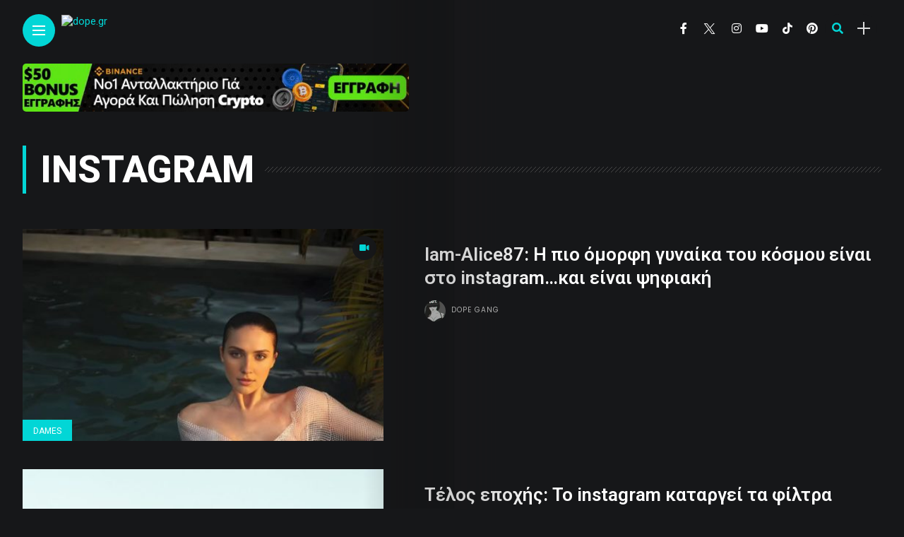

--- FILE ---
content_type: text/html; charset=UTF-8
request_url: https://dope.gr/tag/instagram/
body_size: 18921
content:

<!DOCTYPE html>
<html lang="en-US">
<head>
    <meta charset="UTF-8">
    <meta http-equiv="X-UA-Compatible" content="IE=edge">
    <meta name="viewport" content="width=device-width, initial-scale=1">
    <link rel="profile" href="http://gmpg.org/xfn/11" />
    <link rel="pingback" href="https://dope.gr/xmlrpc.php">
		    <title>Instagram &#8211; dope.gr</title>
<meta name='robots' content='max-image-preview:large' />
<link rel='dns-prefetch' href='//fonts.googleapis.com' />
<link rel="alternate" type="application/rss+xml" title="dope.gr &raquo; Feed" href="https://dope.gr/feed/" />
<link rel="alternate" type="application/rss+xml" title="dope.gr &raquo; Comments Feed" href="https://dope.gr/comments/feed/" />
<link rel="alternate" type="application/rss+xml" title="dope.gr &raquo; Instagram Tag Feed" href="https://dope.gr/tag/instagram/feed/" />
<meta property="og:image" content="https://dope.gr/wp-content/uploads/2025/05/photo_2025-05-01_22-41-49-490x550.jpg"/><meta property="og:description" content="iam_Alice87: Όταν η Τεχνητή Νοημοσύνη Γίνεται Instagram Influencer Η Alice87 δεν είναι μια συνηθισμένη influencer. Δεν υπάρχει κάποιος άνθρωπος..."/><style id='wp-img-auto-sizes-contain-inline-css' type='text/css'>
img:is([sizes=auto i],[sizes^="auto," i]){contain-intrinsic-size:3000px 1500px}
/*# sourceURL=wp-img-auto-sizes-contain-inline-css */
</style>
<link rel='stylesheet' id='owl-carousel-css' href='https://dope.gr/wp-content/themes/anymag/assets/css/owl.carousel.css?ver=2.3.4' type='text/css' media='all' />
<link rel='stylesheet' id='fontawesome-css' href='https://dope.gr/wp-content/themes/anymag/assets/fonts/fontawesome-free-5.15.2/css/all.min.css?ver=5.15.2' type='text/css' media='all' />
<link rel='stylesheet' id='fontello-css' href='https://dope.gr/wp-content/themes/anymag/assets/fonts/css/fontello.css?ver=5.13.0' type='text/css' media='all' />
<link rel='stylesheet' id='simplebar-css' href='https://dope.gr/wp-content/themes/anymag/assets/css/simple-bar.css?ver=2.2.1' type='text/css' media='all' />
<link rel='stylesheet' id='interlace-css-css' href='https://dope.gr/wp-content/themes/anymag/assets/css/interlace.css?ver=2.2.1' type='text/css' media='all' />
<link rel='stylesheet' id='anymag-main-css' href='https://dope.gr/wp-content/themes/anymag/style.css?ver=1.0' type='text/css' media='all' />
<style id='anymag-main-inline-css' type='text/css'>
body,input,.button,.content-part .post-meta,.widget_recent_entries span,.sidebar ul li.cat-item,.list-date,.latest-posts-meta,.post-meta,.slider-list-meta,.sidebar .widget_recent_comments .recentcomments .url,input,select,textarea {font-family:Roboto;}body,#hidden-sidebar.active .widgets-side,.magcover,.post-format,#top-bar-right,.turn-left {background:#161719;} .searchform-overlay {background-color:rgba(22,23,25,0.95);}body p,.main-content li,.main-content blockquote,.post-content li,.post-content blockquote {font-size:15px;line-height:1.6em; letter-spacing:0px;}h1,h2,h3,h4,h5,h6,.widget_recent_entries ul li a,.widget_recent_comments ul li a,.sidebar .widget-title,.post-readmore a,.intro-line h1,.sidebar .recentcomments a,.elementor-image-carousel-caption {font-family:Roboto;color:#ffffff;}a,.post-content a,.sidebar a,.post-comments span.reply a,.sidebar .widget a,.sidebar .widget.widget_archive li a {color:#02d6d6;}a:hover,.post-content a:hover,.sidebar a:hover,.post-comments span.reply a:hover,.sidebar .widget ul li a:hover,.sidebar .widget.widget_archive li a:hover {color:#999999;} .post-title,.post-title a {font-size:26px; font-weight:600; line-height:1.3em; letter-spacing:0px;} .slide-title,.slide-title h2 a,.slide-title h3 a {font-size:37px; font-weight:600; letter-spacing:0px;} .slide-item {height:510px; } .page-title,.post-header h1,.item-related h5 a,.entry-title,.random-ttl a,.feat-categ-item .content-part h5 a,.sidebar .widget_recent_entries ul li a,.sidebar .widget-content .img-button,.sidebar .widget_recent_comments .recentcomments > a,.sidebar .latest-posts .latest-posts-item a {font-weight:600; } .top-menu-button,#nav-wrapper .simplebar-track.simplebar-vertical {background:#02d6d6;}#nav-wrapper .simplebar-scrollbar::before {background:#ffffff} .nav-panel {background:#26282d;}#nav-wrapper .nav-menu li a,.slicknav_nav li a {font-family:Oswald;font-size:33px;font-weight:800; } .magcover,.f-width #site-header {width:44%;} .magcontent,.f-width.nav-open #footer {width:56%; } .magheader {width:56%; } .f-width.nav-open #main-area {margin-left:44%;} .cover-logo {width:50%; } .single .cover-logo {width:50%;} .magcover .overlay,.magcover .post-overlay {opacity:.3; background:#000000} .single-post .magcover .overlay {opacity:.3; background:#000000} .fold-shadow-right,.fold-shadow-left,.fold-shadow {opacity:.2} .nav-panel .fold-shadow-left {opacity:.0}#nav-wrapper .nav-menu li a,.sub-menu-toggle::after,#nav-wrapper ul.nav-menu ul a,.slicknav_nav a,#top-search a.search {color:#ffffff;}#nav-wrapper .nav-menu li a:hover,#nav-wrapper .nav-menu li a:hover:after,#topbar-social-links a:hover,.slicknav_nav a:hover,.sticky-social a:hover,.sticky-subscribe a:hover,.nav-panel .current-menu-item > a {color:#fff!important;}#nav-wrapper .nav-menu li a {background:linear-gradient(to bottom,transparent 62%,#02d6d6 0) left bottom/0 400% no-repeat; }#nav-wrapper .current-menu-item > a {background:#02d6d6!important; }body,.post-list-entry p,.post-entry .post-meta li,.post-content,.post-author,.thecomment p,.latest-posts-meta,#post-navigation span,.sidebar .widget_recent_comments ul,.widget_meta li a,.about-content,.sidebar .widget_recent_comments .recentcomments .url,.comment-text .date,.post-navigation span,.searchform-overlay p,.searchform-overlay .search-field,.searchform-overlay .search-button,input,select,.hidden-sidebar-button a.open-hidden-sidebar,textarea {color:#dbdbdb;} .post-content h1,.post-content h2,.post-content h3,.post-content h4,.post-content h5,.post-content h6,.post-content blockquote,.comment-text blockquote,blockquote::before,.post-title,.post-title a,.about-title,.page-title,.post-header h1,.random-ttl a,.feat-title a,.item-related h5 a,.about-title,.about-content h5,.entry-title,.post-readmore a,.category-box h1,#post-navigation h6,.header-social-links a,.postnav-noimage .navprev::after,.postnav-noimage .navnext::after,.sidebar .widget-title,.sidebar .latest-posts-text h4 a,.sidebar .widget_recent_entries a,.sidebar .recentcomments a,.sidebar .widget-content .img-button,.thecomment .comment-text h6.author,.thecomment .comment-text h6.author a,.archive-box span,#respond h,label {color:#ffffff;} .post-title:hover,.post-title a:hover,.random-ttl a:hover,.feat-title a:hover,.post-readmore a:hover,.item-related h5 a:hover,.post-navigation a:hover h6,.sidebar .latest-posts .latest-posts-text h4 a:hover,.sidebar .widget_recent_entries ul li a:hover,.sidebar #recentcomments li a:hover,.header-social-links a:hover {color:#02d6d6;} .post-item .image-part,.owl-stage-outer,.random-image,.feat-categ-item .image-part,.category-wid .category-img,.about-img{border-radius:0px; } .post-item .image-part,.post-list .post-item .image-part {height:300px; } .entry-title {font-size:67px;line-height:1.1em; letter-spacing:0px; } .underline a {background:linear-gradient(to bottom,transparent 62%,#02d6d6 0) left bottom/0 20% no-repeat; } .section-title h2,.author-content {border-left:3px solid #02d6d6; }content-part .post-meta,.content-part .post-meta a,.post-meta li,.post-meta li span,.post-entry .post-meta a,.widget-date {color:#cccccc;}ul.post-meta li:not(:last-child)::after {background:#02d6d6;} .content-part .post-meta a:hover,.sidebar .widget .tagcloud a:hover,.post-tags a:hover,.post-entry .post-meta a:hover {color:#999999;} .owl-prev:hover i,.owl-next:hover i,.widget li > .narrow i,.error404 h1 span,.intro-line h1 i,.intro-line h1 b,.intro-line h1 em,.intro-line h1 strong {color:#02d6d6;} .post-categs-box .categ a,.single-categs-box .categ a {background:#02d6d6;} .post-categs .categ a,.single-categs .categ a,.sidebar ul li.cat-item a,.sidebar ul li.cat-item a:hover {color:#02d6d6;}blockquote {border-left:3px solid #02d6d6; } .category-box h1 {border-left:5px solid #02d6d6; } .post-format {color:#02d6d6; } .post-tags a,.sidebar .widget .tagcloud a {background:#19303d!important; color:#ffffff!important; } .post-readmore i,.post-comments .reply i {color:#02d6d6!important; } .related-posts-cover-title h4 {border-bottom:3px solid #02d6d6; } .sidebar .widget-title,.random-posts-title h3 {border-left:3px solid #02d6d6; } .wp-block-search button,input[type='submit'],input.button,[type='radio']:checked + label:after,[type='radio']:not(:checked) + label:after {font-family:Roboto;background:#02d6d6!important; color:#fff!important; } .wp-block-search button:hover,input[type="submit"]:hover,input.button:hover {background:#26d6d6!important; color:#ffffff!important; } .wp-block-button a.wp-block-button__link {background-color:#02d6d6; color:#ffffff; border:2px solid #02d6d6; } .wp-block-button.is-style-outline a.wp-block-button__link {border:2px solid #02d6d6; } .wp-block-button a.wp-block-button__link:hover,.wp-block-button.is-style-outline a.wp-block-button__link:hover {background-color:#26d6d6; color:#ffffff; border:2px solid #26d6d6; } .pagination .nav-links .current,.pagination-post > span,.loadmore.button {background:#02d6d6; color:#ffffff; } .navigation.pagination .nav-links a {background:#eeeeee; color:#787878; } .navigation.pagination .nav-links a:hover,.loadmore.button:hover {background:#e8e8e8; color:#111111; } .intro-line {width:85%;} .intro-line h1 {font-size:68px; }#footer {background:#161719;}#footer,#footer-copyright {color:#ffffff;}#footer a {color:#e5e5e5;}#footer a:hover {color:#ffffff!important;} .video-wrapper {transform:scale(1.9); }
/*# sourceURL=anymag-main-inline-css */
</style>
<link rel='stylesheet' id='anymag-responsive-css' href='https://dope.gr/wp-content/themes/anymag/assets/css/responsive.css?ver=1.0' type='text/css' media='all' />
<link rel='stylesheet' id='widgets-fonts-css' href='//fonts.googleapis.com/css?family=Bitter%3A400%2C500%2C600%7CPlayfair+Display%3A400%2C500%2C700%7COswald%3A400%2C500%2C600%7CRoboto%3A400%2C500%2C600%7CTeko%3A400%2C500%2C600&#038;subset=latin%2Clatin-ext' type='text/css' media='all' />
<link rel='stylesheet' id='sbi_styles-css' href='https://dope.gr/wp-content/plugins/instagram-feed/css/sbi-styles.min.css?ver=6.10.0' type='text/css' media='all' />
<style id='wp-emoji-styles-inline-css' type='text/css'>

	img.wp-smiley, img.emoji {
		display: inline !important;
		border: none !important;
		box-shadow: none !important;
		height: 1em !important;
		width: 1em !important;
		margin: 0 0.07em !important;
		vertical-align: -0.1em !important;
		background: none !important;
		padding: 0 !important;
	}
/*# sourceURL=wp-emoji-styles-inline-css */
</style>
<link rel='stylesheet' id='wp-block-library-css' href='https://dope.gr/wp-includes/css/dist/block-library/style.min.css?ver=6.9' type='text/css' media='all' />
<style id='classic-theme-styles-inline-css' type='text/css'>
/*! This file is auto-generated */
.wp-block-button__link{color:#fff;background-color:#32373c;border-radius:9999px;box-shadow:none;text-decoration:none;padding:calc(.667em + 2px) calc(1.333em + 2px);font-size:1.125em}.wp-block-file__button{background:#32373c;color:#fff;text-decoration:none}
/*# sourceURL=/wp-includes/css/classic-themes.min.css */
</style>
<style id='global-styles-inline-css' type='text/css'>
:root{--wp--preset--aspect-ratio--square: 1;--wp--preset--aspect-ratio--4-3: 4/3;--wp--preset--aspect-ratio--3-4: 3/4;--wp--preset--aspect-ratio--3-2: 3/2;--wp--preset--aspect-ratio--2-3: 2/3;--wp--preset--aspect-ratio--16-9: 16/9;--wp--preset--aspect-ratio--9-16: 9/16;--wp--preset--color--black: #000000;--wp--preset--color--cyan-bluish-gray: #abb8c3;--wp--preset--color--white: #ffffff;--wp--preset--color--pale-pink: #f78da7;--wp--preset--color--vivid-red: #cf2e2e;--wp--preset--color--luminous-vivid-orange: #ff6900;--wp--preset--color--luminous-vivid-amber: #fcb900;--wp--preset--color--light-green-cyan: #7bdcb5;--wp--preset--color--vivid-green-cyan: #00d084;--wp--preset--color--pale-cyan-blue: #8ed1fc;--wp--preset--color--vivid-cyan-blue: #0693e3;--wp--preset--color--vivid-purple: #9b51e0;--wp--preset--gradient--vivid-cyan-blue-to-vivid-purple: linear-gradient(135deg,rgb(6,147,227) 0%,rgb(155,81,224) 100%);--wp--preset--gradient--light-green-cyan-to-vivid-green-cyan: linear-gradient(135deg,rgb(122,220,180) 0%,rgb(0,208,130) 100%);--wp--preset--gradient--luminous-vivid-amber-to-luminous-vivid-orange: linear-gradient(135deg,rgb(252,185,0) 0%,rgb(255,105,0) 100%);--wp--preset--gradient--luminous-vivid-orange-to-vivid-red: linear-gradient(135deg,rgb(255,105,0) 0%,rgb(207,46,46) 100%);--wp--preset--gradient--very-light-gray-to-cyan-bluish-gray: linear-gradient(135deg,rgb(238,238,238) 0%,rgb(169,184,195) 100%);--wp--preset--gradient--cool-to-warm-spectrum: linear-gradient(135deg,rgb(74,234,220) 0%,rgb(151,120,209) 20%,rgb(207,42,186) 40%,rgb(238,44,130) 60%,rgb(251,105,98) 80%,rgb(254,248,76) 100%);--wp--preset--gradient--blush-light-purple: linear-gradient(135deg,rgb(255,206,236) 0%,rgb(152,150,240) 100%);--wp--preset--gradient--blush-bordeaux: linear-gradient(135deg,rgb(254,205,165) 0%,rgb(254,45,45) 50%,rgb(107,0,62) 100%);--wp--preset--gradient--luminous-dusk: linear-gradient(135deg,rgb(255,203,112) 0%,rgb(199,81,192) 50%,rgb(65,88,208) 100%);--wp--preset--gradient--pale-ocean: linear-gradient(135deg,rgb(255,245,203) 0%,rgb(182,227,212) 50%,rgb(51,167,181) 100%);--wp--preset--gradient--electric-grass: linear-gradient(135deg,rgb(202,248,128) 0%,rgb(113,206,126) 100%);--wp--preset--gradient--midnight: linear-gradient(135deg,rgb(2,3,129) 0%,rgb(40,116,252) 100%);--wp--preset--font-size--small: 13px;--wp--preset--font-size--medium: 20px;--wp--preset--font-size--large: 36px;--wp--preset--font-size--x-large: 42px;--wp--preset--spacing--20: 0.44rem;--wp--preset--spacing--30: 0.67rem;--wp--preset--spacing--40: 1rem;--wp--preset--spacing--50: 1.5rem;--wp--preset--spacing--60: 2.25rem;--wp--preset--spacing--70: 3.38rem;--wp--preset--spacing--80: 5.06rem;--wp--preset--shadow--natural: 6px 6px 9px rgba(0, 0, 0, 0.2);--wp--preset--shadow--deep: 12px 12px 50px rgba(0, 0, 0, 0.4);--wp--preset--shadow--sharp: 6px 6px 0px rgba(0, 0, 0, 0.2);--wp--preset--shadow--outlined: 6px 6px 0px -3px rgb(255, 255, 255), 6px 6px rgb(0, 0, 0);--wp--preset--shadow--crisp: 6px 6px 0px rgb(0, 0, 0);}:where(.is-layout-flex){gap: 0.5em;}:where(.is-layout-grid){gap: 0.5em;}body .is-layout-flex{display: flex;}.is-layout-flex{flex-wrap: wrap;align-items: center;}.is-layout-flex > :is(*, div){margin: 0;}body .is-layout-grid{display: grid;}.is-layout-grid > :is(*, div){margin: 0;}:where(.wp-block-columns.is-layout-flex){gap: 2em;}:where(.wp-block-columns.is-layout-grid){gap: 2em;}:where(.wp-block-post-template.is-layout-flex){gap: 1.25em;}:where(.wp-block-post-template.is-layout-grid){gap: 1.25em;}.has-black-color{color: var(--wp--preset--color--black) !important;}.has-cyan-bluish-gray-color{color: var(--wp--preset--color--cyan-bluish-gray) !important;}.has-white-color{color: var(--wp--preset--color--white) !important;}.has-pale-pink-color{color: var(--wp--preset--color--pale-pink) !important;}.has-vivid-red-color{color: var(--wp--preset--color--vivid-red) !important;}.has-luminous-vivid-orange-color{color: var(--wp--preset--color--luminous-vivid-orange) !important;}.has-luminous-vivid-amber-color{color: var(--wp--preset--color--luminous-vivid-amber) !important;}.has-light-green-cyan-color{color: var(--wp--preset--color--light-green-cyan) !important;}.has-vivid-green-cyan-color{color: var(--wp--preset--color--vivid-green-cyan) !important;}.has-pale-cyan-blue-color{color: var(--wp--preset--color--pale-cyan-blue) !important;}.has-vivid-cyan-blue-color{color: var(--wp--preset--color--vivid-cyan-blue) !important;}.has-vivid-purple-color{color: var(--wp--preset--color--vivid-purple) !important;}.has-black-background-color{background-color: var(--wp--preset--color--black) !important;}.has-cyan-bluish-gray-background-color{background-color: var(--wp--preset--color--cyan-bluish-gray) !important;}.has-white-background-color{background-color: var(--wp--preset--color--white) !important;}.has-pale-pink-background-color{background-color: var(--wp--preset--color--pale-pink) !important;}.has-vivid-red-background-color{background-color: var(--wp--preset--color--vivid-red) !important;}.has-luminous-vivid-orange-background-color{background-color: var(--wp--preset--color--luminous-vivid-orange) !important;}.has-luminous-vivid-amber-background-color{background-color: var(--wp--preset--color--luminous-vivid-amber) !important;}.has-light-green-cyan-background-color{background-color: var(--wp--preset--color--light-green-cyan) !important;}.has-vivid-green-cyan-background-color{background-color: var(--wp--preset--color--vivid-green-cyan) !important;}.has-pale-cyan-blue-background-color{background-color: var(--wp--preset--color--pale-cyan-blue) !important;}.has-vivid-cyan-blue-background-color{background-color: var(--wp--preset--color--vivid-cyan-blue) !important;}.has-vivid-purple-background-color{background-color: var(--wp--preset--color--vivid-purple) !important;}.has-black-border-color{border-color: var(--wp--preset--color--black) !important;}.has-cyan-bluish-gray-border-color{border-color: var(--wp--preset--color--cyan-bluish-gray) !important;}.has-white-border-color{border-color: var(--wp--preset--color--white) !important;}.has-pale-pink-border-color{border-color: var(--wp--preset--color--pale-pink) !important;}.has-vivid-red-border-color{border-color: var(--wp--preset--color--vivid-red) !important;}.has-luminous-vivid-orange-border-color{border-color: var(--wp--preset--color--luminous-vivid-orange) !important;}.has-luminous-vivid-amber-border-color{border-color: var(--wp--preset--color--luminous-vivid-amber) !important;}.has-light-green-cyan-border-color{border-color: var(--wp--preset--color--light-green-cyan) !important;}.has-vivid-green-cyan-border-color{border-color: var(--wp--preset--color--vivid-green-cyan) !important;}.has-pale-cyan-blue-border-color{border-color: var(--wp--preset--color--pale-cyan-blue) !important;}.has-vivid-cyan-blue-border-color{border-color: var(--wp--preset--color--vivid-cyan-blue) !important;}.has-vivid-purple-border-color{border-color: var(--wp--preset--color--vivid-purple) !important;}.has-vivid-cyan-blue-to-vivid-purple-gradient-background{background: var(--wp--preset--gradient--vivid-cyan-blue-to-vivid-purple) !important;}.has-light-green-cyan-to-vivid-green-cyan-gradient-background{background: var(--wp--preset--gradient--light-green-cyan-to-vivid-green-cyan) !important;}.has-luminous-vivid-amber-to-luminous-vivid-orange-gradient-background{background: var(--wp--preset--gradient--luminous-vivid-amber-to-luminous-vivid-orange) !important;}.has-luminous-vivid-orange-to-vivid-red-gradient-background{background: var(--wp--preset--gradient--luminous-vivid-orange-to-vivid-red) !important;}.has-very-light-gray-to-cyan-bluish-gray-gradient-background{background: var(--wp--preset--gradient--very-light-gray-to-cyan-bluish-gray) !important;}.has-cool-to-warm-spectrum-gradient-background{background: var(--wp--preset--gradient--cool-to-warm-spectrum) !important;}.has-blush-light-purple-gradient-background{background: var(--wp--preset--gradient--blush-light-purple) !important;}.has-blush-bordeaux-gradient-background{background: var(--wp--preset--gradient--blush-bordeaux) !important;}.has-luminous-dusk-gradient-background{background: var(--wp--preset--gradient--luminous-dusk) !important;}.has-pale-ocean-gradient-background{background: var(--wp--preset--gradient--pale-ocean) !important;}.has-electric-grass-gradient-background{background: var(--wp--preset--gradient--electric-grass) !important;}.has-midnight-gradient-background{background: var(--wp--preset--gradient--midnight) !important;}.has-small-font-size{font-size: var(--wp--preset--font-size--small) !important;}.has-medium-font-size{font-size: var(--wp--preset--font-size--medium) !important;}.has-large-font-size{font-size: var(--wp--preset--font-size--large) !important;}.has-x-large-font-size{font-size: var(--wp--preset--font-size--x-large) !important;}
:where(.wp-block-post-template.is-layout-flex){gap: 1.25em;}:where(.wp-block-post-template.is-layout-grid){gap: 1.25em;}
:where(.wp-block-term-template.is-layout-flex){gap: 1.25em;}:where(.wp-block-term-template.is-layout-grid){gap: 1.25em;}
:where(.wp-block-columns.is-layout-flex){gap: 2em;}:where(.wp-block-columns.is-layout-grid){gap: 2em;}
:root :where(.wp-block-pullquote){font-size: 1.5em;line-height: 1.6;}
/*# sourceURL=global-styles-inline-css */
</style>
<link rel='stylesheet' id='ppress-frontend-css' href='https://dope.gr/wp-content/plugins/wp-user-avatar/assets/css/frontend.min.css?ver=4.16.8' type='text/css' media='all' />
<link rel='stylesheet' id='ppress-flatpickr-css' href='https://dope.gr/wp-content/plugins/wp-user-avatar/assets/flatpickr/flatpickr.min.css?ver=4.16.8' type='text/css' media='all' />
<link rel='stylesheet' id='ppress-select2-css' href='https://dope.gr/wp-content/plugins/wp-user-avatar/assets/select2/select2.min.css?ver=6.9' type='text/css' media='all' />
<link rel='stylesheet' id='wppopups-base-css' href='https://dope.gr/wp-content/plugins/wp-popups-lite/src/assets/css/wppopups-base.css?ver=2.2.0.3' type='text/css' media='all' />
<link rel='stylesheet' id='google-fonts-anymag-css' href='//fonts.googleapis.com/css?family=Roboto:100,100italic,200,200italic,300,300italic,400,400italic,500,500italic,600,600italic,700,700italic,800,800italic,900,900italic%7CPoppins:100,100italic,200,200italic,300,300italic,400,400italic,500,500italic,600,600italic,700,700italic,800,800italic,900,900italic' type='text/css' media='all' />
<link rel='stylesheet' id='child-stylesheet-css' href='https://dope.gr/wp-content/themes/anymag-child/style.css?ver=1.0' type='text/css' media='all' />
<link rel='stylesheet' id='elementor-frontend-css' href='https://dope.gr/wp-content/plugins/elementor/assets/css/frontend.min.css?ver=3.34.0' type='text/css' media='all' />
<link rel='stylesheet' id='eael-general-css' href='https://dope.gr/wp-content/plugins/essential-addons-for-elementor-lite/assets/front-end/css/view/general.min.css?ver=6.5.5' type='text/css' media='all' />
<script type="text/javascript" id="jquery-core-js-extra">
/* <![CDATA[ */
var pp = {"ajax_url":"https://dope.gr/wp-admin/admin-ajax.php"};
//# sourceURL=jquery-core-js-extra
/* ]]> */
</script>
<script type="text/javascript" src="https://dope.gr/wp-includes/js/jquery/jquery.min.js?ver=3.7.1" id="jquery-core-js"></script>
<script type="text/javascript" src="https://dope.gr/wp-includes/js/jquery/jquery-migrate.min.js?ver=3.4.1" id="jquery-migrate-js"></script>
<script type="text/javascript" src="https://dope.gr/wp-content/plugins/wp-user-avatar/assets/flatpickr/flatpickr.min.js?ver=4.16.8" id="ppress-flatpickr-js"></script>
<script type="text/javascript" src="https://dope.gr/wp-content/plugins/wp-user-avatar/assets/select2/select2.min.js?ver=4.16.8" id="ppress-select2-js"></script>
<link rel="https://api.w.org/" href="https://dope.gr/wp-json/" /><link rel="alternate" title="JSON" type="application/json" href="https://dope.gr/wp-json/wp/v2/tags/65" /><link rel="EditURI" type="application/rsd+xml" title="RSD" href="https://dope.gr/xmlrpc.php?rsd" />

		<!-- GA Google Analytics @ https://m0n.co/ga -->
		<script async src="https://www.googletagmanager.com/gtag/js?id=G-MK3BK9NRB2"></script>
		<script>
			window.dataLayer = window.dataLayer || [];
			function gtag(){dataLayer.push(arguments);}
			gtag('js', new Date());
			gtag('config', 'G-MK3BK9NRB2');
		</script>

	<meta name="generator" content="Elementor 3.34.0; features: additional_custom_breakpoints; settings: css_print_method-external, google_font-enabled, font_display-auto">
<style type="text/css">.recentcomments a{display:inline !important;padding:0 !important;margin:0 !important;}</style>			<style>
				.e-con.e-parent:nth-of-type(n+4):not(.e-lazyloaded):not(.e-no-lazyload),
				.e-con.e-parent:nth-of-type(n+4):not(.e-lazyloaded):not(.e-no-lazyload) * {
					background-image: none !important;
				}
				@media screen and (max-height: 1024px) {
					.e-con.e-parent:nth-of-type(n+3):not(.e-lazyloaded):not(.e-no-lazyload),
					.e-con.e-parent:nth-of-type(n+3):not(.e-lazyloaded):not(.e-no-lazyload) * {
						background-image: none !important;
					}
				}
				@media screen and (max-height: 640px) {
					.e-con.e-parent:nth-of-type(n+2):not(.e-lazyloaded):not(.e-no-lazyload),
					.e-con.e-parent:nth-of-type(n+2):not(.e-lazyloaded):not(.e-no-lazyload) * {
						background-image: none !important;
					}
				}
			</style>
			<link rel="icon" href="https://dope.gr/wp-content/uploads/2023/04/cropped-dope-fav-32x32.png" sizes="32x32" />
<link rel="icon" href="https://dope.gr/wp-content/uploads/2023/04/cropped-dope-fav-192x192.png" sizes="192x192" />
<link rel="apple-touch-icon" href="https://dope.gr/wp-content/uploads/2023/04/cropped-dope-fav-180x180.png" />
<meta name="msapplication-TileImage" content="https://dope.gr/wp-content/uploads/2023/04/cropped-dope-fav-270x270.png" />
</head>

<body class="archive tag tag-instagram tag-65 wp-theme-anymag wp-child-theme-anymag-child elementor-default elementor-kit-6804">

	
	<div id="hidden-sidebar" class="sidebar">
		<div class="widgets-side">
			<a href="#" class="close-button"><i class="close-icon"></i></a>
			<div id="block-35" class="widget widget_block widget_media_image">
<figure class="wp-block-image size-full"><img fetchpriority="high" decoding="async" width="640" height="359" src="https://dope.gr/wp-content/uploads/2022/09/dj-dope-girl.gif" alt="" class="wp-image-7880"/></figure>
</div><div id="custom_html-7" class="widget_text widget widget_custom_html"><div class="textwidget custom-html-widget"><iframe src="https://radio.dope.gr/public/dope_radio/embed" frameborder="0" allowtransparency="true" style="width: 100%; min-height: 150px; border: 0;"></iframe></div></div><div id="block-3" class="widget widget_block widget_media_image">
<figure class="wp-block-image size-large"><a href="https://skyline.com.gr/" target="_blank"><img decoding="async" width="1024" height="1024" src="https://dope.gr/wp-content/uploads/2023/04/photo_2023-03-07_00-21-18-1024x1024.jpg" alt="" class="wp-image-8820" srcset="https://dope.gr/wp-content/uploads/2023/04/photo_2023-03-07_00-21-18-1024x1024.jpg 1024w, https://dope.gr/wp-content/uploads/2023/04/photo_2023-03-07_00-21-18-300x300.jpg 300w, https://dope.gr/wp-content/uploads/2023/04/photo_2023-03-07_00-21-18-150x150.jpg 150w, https://dope.gr/wp-content/uploads/2023/04/photo_2023-03-07_00-21-18-768x768.jpg 768w, https://dope.gr/wp-content/uploads/2023/04/photo_2023-03-07_00-21-18-60x60.jpg 60w, https://dope.gr/wp-content/uploads/2023/04/photo_2023-03-07_00-21-18.jpg 1280w" sizes="(max-width: 1024px) 100vw, 1024px" /></a></figure>
</div>			
			<div id="widget_banner-51" class="widget widget_widget_banner">					<div class="image-banner">
						<div class="bg-image">
								<a href="https://www.instagram.com/smart_drive_hub?igsh=MXB4amp4MjY3azlmdw==">								<img src="https://dope.gr/wp-content/uploads/2025/06/smart-hub.jpg" alt=""></a>
													</div>
					</div>
				</div><div id="category-11" class="widget widget_category">			<div class="category-wid">
								<div class="category-img">
					<div class="overlay"></div>	
					<img src="https://dope.gr/wp-content/uploads/2021/02/emily-ratajkowski-hid-300x199.jpg" alt="dames">				</div>
				<h4><a href="https://dope.gr/category/dames/" class="category-link">Dames</a></h4>			


			</div>

		</div><div id="category-13" class="widget widget_category"></div><div id="category-16" class="widget widget_category">			<div class="category-wid">
								<div class="category-img">
					<div class="overlay"></div>	
					<img src="https://dope.gr/wp-content/uploads/2024/04/money-cat-300x158.jpg" alt="money">				</div>
				<h4><a href="https://dope.gr/category/money/" class="category-link">Money</a></h4>			


			</div>

		</div><div id="category-12" class="widget widget_category">			<div class="category-wid">
								<div class="category-img">
					<div class="overlay"></div>	
					<img src="https://dope.gr/wp-content/uploads/2021/02/swag-girls-300x169.jpg" alt="dope-tv">				</div>
				<h4><a href="https://dope.gr/category/dope-tv/" class="category-link">Dope Tv</a></h4>			


			</div>

		</div><div id="block-7" class="widget widget_block">
<div id="sb_instagram"  class="sbi sbi_mob_col_1 sbi_tab_col_2 sbi_col_1" style="padding-bottom: 10px; width: 100%;"	 data-feedid="sbi_dope.gr#1"  data-res="auto" data-cols="1" data-colsmobile="1" data-colstablet="2" data-num="1" data-nummobile="" data-item-padding="5"	 data-shortcode-atts="{}"  data-postid="10783" data-locatornonce="d6a859f3ae" data-imageaspectratio="1:1" data-sbi-flags="favorLocal">
	<div class="sb_instagram_header "   >
	<a class="sbi_header_link" target="_blank"
	   rel="nofollow noopener" href="https://www.instagram.com/dope.gr/" title="@dope.gr">
		<div class="sbi_header_text">
			<div class="sbi_header_img"  data-avatar-url="https://scontent-fra3-1.xx.fbcdn.net/v/t51.2885-15/154812702_458934645532036_8515703806406504323_n.jpg?_nc_cat=108&amp;ccb=1-7&amp;_nc_sid=7d201b&amp;_nc_ohc=MjjzgxvLVpoQ7kNvwHoJQRX&amp;_nc_oc=AdnCidLwXc25l0nDXSS7FEUY7licgrELFuEsT0EK0dSxuYfeDqyQBxv53F8HVb861SU&amp;_nc_zt=23&amp;_nc_ht=scontent-fra3-1.xx&amp;edm=AL-3X8kEAAAA&amp;oh=00_AfpLwwj-0ppdrmoyeQLh2kywZeXCN-QMGWexQeuQ_qho9g&amp;oe=697AFF44">
									<div class="sbi_header_img_hover"  ><svg class="sbi_new_logo fa-instagram fa-w-14" aria-hidden="true" data-fa-processed="" aria-label="Instagram" data-prefix="fab" data-icon="instagram" role="img" viewBox="0 0 448 512">
                    <path fill="currentColor" d="M224.1 141c-63.6 0-114.9 51.3-114.9 114.9s51.3 114.9 114.9 114.9S339 319.5 339 255.9 287.7 141 224.1 141zm0 189.6c-41.1 0-74.7-33.5-74.7-74.7s33.5-74.7 74.7-74.7 74.7 33.5 74.7 74.7-33.6 74.7-74.7 74.7zm146.4-194.3c0 14.9-12 26.8-26.8 26.8-14.9 0-26.8-12-26.8-26.8s12-26.8 26.8-26.8 26.8 12 26.8 26.8zm76.1 27.2c-1.7-35.9-9.9-67.7-36.2-93.9-26.2-26.2-58-34.4-93.9-36.2-37-2.1-147.9-2.1-184.9 0-35.8 1.7-67.6 9.9-93.9 36.1s-34.4 58-36.2 93.9c-2.1 37-2.1 147.9 0 184.9 1.7 35.9 9.9 67.7 36.2 93.9s58 34.4 93.9 36.2c37 2.1 147.9 2.1 184.9 0 35.9-1.7 67.7-9.9 93.9-36.2 26.2-26.2 34.4-58 36.2-93.9 2.1-37 2.1-147.8 0-184.8zM398.8 388c-7.8 19.6-22.9 34.7-42.6 42.6-29.5 11.7-99.5 9-132.1 9s-102.7 2.6-132.1-9c-19.6-7.8-34.7-22.9-42.6-42.6-11.7-29.5-9-99.5-9-132.1s-2.6-102.7 9-132.1c7.8-19.6 22.9-34.7 42.6-42.6 29.5-11.7 99.5-9 132.1-9s102.7-2.6 132.1 9c19.6 7.8 34.7 22.9 42.6 42.6 11.7 29.5 9 99.5 9 132.1s2.7 102.7-9 132.1z"></path>
                </svg></div>
					<img decoding="async"  src="https://dope.gr/wp-content/uploads/sb-instagram-feed-images/dope.gr.webp" alt="" width="50" height="50">
				
							</div>

			<div class="sbi_feedtheme_header_text">
				<h3 style="color: rgb(222,56,244);">dope.gr</h3>
									<p class="sbi_bio" style="color: rgb(222,56,244);">📲 Το digital περιοδικό που ζει τη ζωή χωρίς φίλτρα <br>
💬 Lifestyle • Media • Pop Culture • Music • Trends</p>
							</div>
		</div>
	</a>
</div>

	<div id="sbi_images"  style="gap: 10px;">
		<div class="sbi_item sbi_type_video sbi_new sbi_transition"
	id="sbi_18056710982354009" data-date="1769255654">
	<div class="sbi_photo_wrap">
		<a class="sbi_photo" href="https://www.instagram.com/reel/DT5FGTcCDKS/" target="_blank" rel="noopener nofollow"
			data-full-res="https://scontent-fra5-2.cdninstagram.com/v/t51.71878-15/620334343_1252607020264074_974120205056474535_n.jpg?stp=dst-jpg_e35_tt6&#038;_nc_cat=107&#038;ccb=7-5&#038;_nc_sid=18de74&#038;efg=eyJlZmdfdGFnIjoiQ0xJUFMuYmVzdF9pbWFnZV91cmxnZW4uQzMifQ%3D%3D&#038;_nc_ohc=XpCoepScB-cQ7kNvwGViNog&#038;_nc_oc=AdlUXmH7AxyCOwy1rC10Y5xysl2lPo9Ov7ML_6HUTo6echpCLzXQpNGlHYNvU0VyF90&#038;_nc_zt=23&#038;_nc_ht=scontent-fra5-2.cdninstagram.com&#038;edm=AM6HXa8EAAAA&#038;_nc_gid=a9PfZaslM-Y5V84KjWBYeA&#038;oh=00_AfruZBeRxTUR9CVHWdCNndxA4VQ-Ca-VjVjItAI7VOMAaQ&#038;oe=697B1F49"
			data-img-src-set="{&quot;d&quot;:&quot;https:\/\/scontent-fra5-2.cdninstagram.com\/v\/t51.71878-15\/620334343_1252607020264074_974120205056474535_n.jpg?stp=dst-jpg_e35_tt6&amp;_nc_cat=107&amp;ccb=7-5&amp;_nc_sid=18de74&amp;efg=eyJlZmdfdGFnIjoiQ0xJUFMuYmVzdF9pbWFnZV91cmxnZW4uQzMifQ%3D%3D&amp;_nc_ohc=XpCoepScB-cQ7kNvwGViNog&amp;_nc_oc=AdlUXmH7AxyCOwy1rC10Y5xysl2lPo9Ov7ML_6HUTo6echpCLzXQpNGlHYNvU0VyF90&amp;_nc_zt=23&amp;_nc_ht=scontent-fra5-2.cdninstagram.com&amp;edm=AM6HXa8EAAAA&amp;_nc_gid=a9PfZaslM-Y5V84KjWBYeA&amp;oh=00_AfruZBeRxTUR9CVHWdCNndxA4VQ-Ca-VjVjItAI7VOMAaQ&amp;oe=697B1F49&quot;,&quot;150&quot;:&quot;https:\/\/scontent-fra5-2.cdninstagram.com\/v\/t51.71878-15\/620334343_1252607020264074_974120205056474535_n.jpg?stp=dst-jpg_e35_tt6&amp;_nc_cat=107&amp;ccb=7-5&amp;_nc_sid=18de74&amp;efg=eyJlZmdfdGFnIjoiQ0xJUFMuYmVzdF9pbWFnZV91cmxnZW4uQzMifQ%3D%3D&amp;_nc_ohc=XpCoepScB-cQ7kNvwGViNog&amp;_nc_oc=AdlUXmH7AxyCOwy1rC10Y5xysl2lPo9Ov7ML_6HUTo6echpCLzXQpNGlHYNvU0VyF90&amp;_nc_zt=23&amp;_nc_ht=scontent-fra5-2.cdninstagram.com&amp;edm=AM6HXa8EAAAA&amp;_nc_gid=a9PfZaslM-Y5V84KjWBYeA&amp;oh=00_AfruZBeRxTUR9CVHWdCNndxA4VQ-Ca-VjVjItAI7VOMAaQ&amp;oe=697B1F49&quot;,&quot;320&quot;:&quot;https:\/\/scontent-fra5-2.cdninstagram.com\/v\/t51.71878-15\/620334343_1252607020264074_974120205056474535_n.jpg?stp=dst-jpg_e35_tt6&amp;_nc_cat=107&amp;ccb=7-5&amp;_nc_sid=18de74&amp;efg=eyJlZmdfdGFnIjoiQ0xJUFMuYmVzdF9pbWFnZV91cmxnZW4uQzMifQ%3D%3D&amp;_nc_ohc=XpCoepScB-cQ7kNvwGViNog&amp;_nc_oc=AdlUXmH7AxyCOwy1rC10Y5xysl2lPo9Ov7ML_6HUTo6echpCLzXQpNGlHYNvU0VyF90&amp;_nc_zt=23&amp;_nc_ht=scontent-fra5-2.cdninstagram.com&amp;edm=AM6HXa8EAAAA&amp;_nc_gid=a9PfZaslM-Y5V84KjWBYeA&amp;oh=00_AfruZBeRxTUR9CVHWdCNndxA4VQ-Ca-VjVjItAI7VOMAaQ&amp;oe=697B1F49&quot;,&quot;640&quot;:&quot;https:\/\/scontent-fra5-2.cdninstagram.com\/v\/t51.71878-15\/620334343_1252607020264074_974120205056474535_n.jpg?stp=dst-jpg_e35_tt6&amp;_nc_cat=107&amp;ccb=7-5&amp;_nc_sid=18de74&amp;efg=eyJlZmdfdGFnIjoiQ0xJUFMuYmVzdF9pbWFnZV91cmxnZW4uQzMifQ%3D%3D&amp;_nc_ohc=XpCoepScB-cQ7kNvwGViNog&amp;_nc_oc=AdlUXmH7AxyCOwy1rC10Y5xysl2lPo9Ov7ML_6HUTo6echpCLzXQpNGlHYNvU0VyF90&amp;_nc_zt=23&amp;_nc_ht=scontent-fra5-2.cdninstagram.com&amp;edm=AM6HXa8EAAAA&amp;_nc_gid=a9PfZaslM-Y5V84KjWBYeA&amp;oh=00_AfruZBeRxTUR9CVHWdCNndxA4VQ-Ca-VjVjItAI7VOMAaQ&amp;oe=697B1F49&quot;}">
			<span class="sbi-screenreader">✨ Όταν η Ελλάδα ταξιδεύει στην Κίνα! 🇬🇷🇨🇳

Η 19χρο</span>
						<svg style="color: rgba(255,255,255,1)" class="svg-inline--fa fa-play fa-w-14 sbi_playbtn" aria-label="Play" aria-hidden="true" data-fa-processed="" data-prefix="fa" data-icon="play" role="presentation" xmlns="http://www.w3.org/2000/svg" viewBox="0 0 448 512"><path fill="currentColor" d="M424.4 214.7L72.4 6.6C43.8-10.3 0 6.1 0 47.9V464c0 37.5 40.7 60.1 72.4 41.3l352-208c31.4-18.5 31.5-64.1 0-82.6z"></path></svg>			<img decoding="async" src="https://dope.gr/wp-content/plugins/instagram-feed/img/placeholder.png" alt="✨ Όταν η Ελλάδα ταξιδεύει στην Κίνα! 🇬🇷🇨🇳

Η 19χρονη An Xiangyi εντυπωσίασε στο Πρωτάθλημα Καλλιτεχνικού Πατινάζ Τεσσάρων Ηπείρων στο Πεκίνο επιλέγοντας στο πρόγραμμα της το τραγούδι «Αστερομάτα» της Κλαυδίας — το hit που μας χάρισε την 6η θέση στη Eurovision 2025! 🌟🥇

Τεχνική, χάρη και… ελληνική μουσική υπόκρουση στον πάγο! ⛸️🇬🇷💕

📍 Πεκίνο, China

📊 Σκορ short program: 57.63 (12η θέση) 📈 συνολικό 13η θέση στο event.

Πηγή Video: Athletiko.gr

#Eurovision" aria-hidden="true">
		</a>
	</div>
</div>	</div>

	<div id="sbi_load" >

			<button class="sbi_load_btn"
			type="button" >
			<span class="sbi_btn_text" >Load More...</span>
			<span class="sbi_loader sbi_hidden" style="background-color: rgb(255, 255, 255);" aria-hidden="true"></span>
		</button>
	
			<span class="sbi_follow_btn" >
			<a target="_blank"
				rel="nofollow noopener"  href="https://www.instagram.com/dope.gr/">
				<svg class="svg-inline--fa fa-instagram fa-w-14" aria-hidden="true" data-fa-processed="" aria-label="Instagram" data-prefix="fab" data-icon="instagram" role="img" viewBox="0 0 448 512">
                    <path fill="currentColor" d="M224.1 141c-63.6 0-114.9 51.3-114.9 114.9s51.3 114.9 114.9 114.9S339 319.5 339 255.9 287.7 141 224.1 141zm0 189.6c-41.1 0-74.7-33.5-74.7-74.7s33.5-74.7 74.7-74.7 74.7 33.5 74.7 74.7-33.6 74.7-74.7 74.7zm146.4-194.3c0 14.9-12 26.8-26.8 26.8-14.9 0-26.8-12-26.8-26.8s12-26.8 26.8-26.8 26.8 12 26.8 26.8zm76.1 27.2c-1.7-35.9-9.9-67.7-36.2-93.9-26.2-26.2-58-34.4-93.9-36.2-37-2.1-147.9-2.1-184.9 0-35.8 1.7-67.6 9.9-93.9 36.1s-34.4 58-36.2 93.9c-2.1 37-2.1 147.9 0 184.9 1.7 35.9 9.9 67.7 36.2 93.9s58 34.4 93.9 36.2c37 2.1 147.9 2.1 184.9 0 35.9-1.7 67.7-9.9 93.9-36.2 26.2-26.2 34.4-58 36.2-93.9 2.1-37 2.1-147.8 0-184.8zM398.8 388c-7.8 19.6-22.9 34.7-42.6 42.6-29.5 11.7-99.5 9-132.1 9s-102.7 2.6-132.1-9c-19.6-7.8-34.7-22.9-42.6-42.6-11.7-29.5-9-99.5-9-132.1s-2.6-102.7 9-132.1c7.8-19.6 22.9-34.7 42.6-42.6 29.5-11.7 99.5-9 132.1-9s102.7-2.6 132.1 9c19.6 7.8 34.7 22.9 42.6 42.6 11.7 29.5 9 99.5 9 132.1s2.7 102.7-9 132.1z"></path>
                </svg>				<span>Follow on Instagram</span>
			</a>
		</span>
	
</div>
		<span class="sbi_resized_image_data" data-feed-id="sbi_dope.gr#1"
		  data-resized="{&quot;18056710982354009&quot;:{&quot;id&quot;:&quot;620334343_1252607020264074_974120205056474535_n&quot;,&quot;ratio&quot;:&quot;1.78&quot;,&quot;sizes&quot;:{&quot;full&quot;:640,&quot;low&quot;:320,&quot;thumb&quot;:150},&quot;extension&quot;:&quot;.webp&quot;}}">
	</span>
	</div>

</div><div id="block-38" class="widget widget_block widget_tag_cloud"><p class="wp-block-tag-cloud"><a href="https://dope.gr/tag/ant1/" class="tag-cloud-link tag-link-844 tag-link-position-1" style="font-size: 10.255033557047pt;" aria-label="ant1 (18 items)">ant1</a>
<a href="https://dope.gr/tag/cinema/" class="tag-cloud-link tag-link-831 tag-link-position-2" style="font-size: 10.442953020134pt;" aria-label="cinema (19 items)">cinema</a>
<a href="https://dope.gr/tag/eurovision/" class="tag-cloud-link tag-link-503 tag-link-position-3" style="font-size: 14.295302013423pt;" aria-label="Eurovision (50 items)">Eurovision</a>
<a href="https://dope.gr/tag/gntm/" class="tag-cloud-link tag-link-626 tag-link-position-4" style="font-size: 10.442953020134pt;" aria-label="GNTM (19 items)">GNTM</a>
<a href="https://dope.gr/tag/instagram/" class="tag-cloud-link tag-link-65 tag-link-position-5" style="font-size: 11.006711409396pt;" aria-label="Instagram (22 items)">Instagram</a>
<a href="https://dope.gr/tag/josephine/" class="tag-cloud-link tag-link-599 tag-link-position-6" style="font-size: 8.6577181208054pt;" aria-label="Josephine (12 items)">Josephine</a>
<a href="https://dope.gr/tag/mega/" class="tag-cloud-link tag-link-631 tag-link-position-7" style="font-size: 8pt;" aria-label="mega (10 items)">mega</a>
<a href="https://dope.gr/tag/model/" class="tag-cloud-link tag-link-44 tag-link-position-8" style="font-size: 10.818791946309pt;" aria-label="model (21 items)">model</a>
<a href="https://dope.gr/tag/models/" class="tag-cloud-link tag-link-157 tag-link-position-9" style="font-size: 9.0335570469799pt;" aria-label="models (13 items)">models</a>
<a href="https://dope.gr/tag/netflix/" class="tag-cloud-link tag-link-108 tag-link-position-10" style="font-size: 11.664429530201pt;" aria-label="netflix (26 items)">netflix</a>
<a href="https://dope.gr/tag/open/" class="tag-cloud-link tag-link-653 tag-link-position-11" style="font-size: 8.6577181208054pt;" aria-label="Open (12 items)">Open</a>
<a href="https://dope.gr/tag/snik/" class="tag-cloud-link tag-link-593 tag-link-position-12" style="font-size: 9.0335570469799pt;" aria-label="Snik (13 items)">Snik</a>
<a href="https://dope.gr/tag/spoiler/" class="tag-cloud-link tag-link-444 tag-link-position-13" style="font-size: 8pt;" aria-label="spoiler (10 items)">spoiler</a>
<a href="https://dope.gr/tag/style/" class="tag-cloud-link tag-link-31 tag-link-position-14" style="font-size: 8.6577181208054pt;" aria-label="style (12 items)">style</a>
<a href="https://dope.gr/tag/survivor/" class="tag-cloud-link tag-link-127 tag-link-position-15" style="font-size: 17.677852348993pt;" aria-label="survivor (117 items)">survivor</a>
<a href="https://dope.gr/tag/viral/" class="tag-cloud-link tag-link-448 tag-link-position-16" style="font-size: 9.503355704698pt;" aria-label="viral (15 items)">viral</a>
<a href="https://dope.gr/tag/you-tube/" class="tag-cloud-link tag-link-97 tag-link-position-17" style="font-size: 9.0335570469799pt;" aria-label="you tube (13 items)">you tube</a>
<a href="https://dope.gr/tag/youtube/" class="tag-cloud-link tag-link-156 tag-link-position-18" style="font-size: 9.3154362416107pt;" aria-label="youtube (14 items)">youtube</a>
<a href="https://dope.gr/tag/%ce%b1%ce%bb%ce%b5%ce%be%ce%ac%ce%bd%ce%b4%cf%81%ce%b1-%cf%80%ce%b1%ce%bd%ce%b1%ce%b3%ce%b9%cf%8e%cf%84%ce%b1%cf%81%ce%bf%cf%85/" class="tag-cloud-link tag-link-273 tag-link-position-19" style="font-size: 8pt;" aria-label="Αλεξάνδρα Παναγιώταρου (10 items)">Αλεξάνδρα Παναγιώταρου</a>
<a href="https://dope.gr/tag/%ce%b1%ce%bc%ce%b5%cf%81%ce%b9%ce%ba%ce%ae/" class="tag-cloud-link tag-link-513 tag-link-position-20" style="font-size: 11.946308724832pt;" aria-label="Αμερική (28 items)">Αμερική</a>
<a href="https://dope.gr/tag/%ce%b3%cf%85%ce%bd%ce%b1%ce%af%ce%ba%ce%b5%cf%82/" class="tag-cloud-link tag-link-855 tag-link-position-21" style="font-size: 14.765100671141pt;" aria-label="Γυναίκες (57 items)">Γυναίκες</a>
<a href="https://dope.gr/tag/%ce%b4%ce%b9%ce%b1%ce%ba%ce%bf%cf%80%ce%ad%cf%82/" class="tag-cloud-link tag-link-641 tag-link-position-22" style="font-size: 9.0335570469799pt;" aria-label="Διακοπές (13 items)">Διακοπές</a>
<a href="https://dope.gr/tag/%ce%b5%ce%bb%ce%bb%ce%ac%ce%b4%ce%b1/" class="tag-cloud-link tag-link-505 tag-link-position-23" style="font-size: 16.456375838926pt;" aria-label="Ελλάδα (87 items)">Ελλάδα</a>
<a href="https://dope.gr/tag/%ce%b8%ce%ac%ce%bd%ce%b1%cf%84%ce%bf%cf%82/" class="tag-cloud-link tag-link-549 tag-link-position-24" style="font-size: 9.7852348993289pt;" aria-label="Θάνατος (16 items)">Θάνατος</a>
<a href="https://dope.gr/tag/%ce%b8%ce%b5%cf%83%cf%83%ce%b1%ce%bb%ce%bf%ce%bd%ce%af%ce%ba%ce%b7/" class="tag-cloud-link tag-link-446 tag-link-position-25" style="font-size: 8pt;" aria-label="Θεσσαλονίκη (10 items)">Θεσσαλονίκη</a>
<a href="https://dope.gr/tag/%ce%ba%ce%bf%cf%81%ce%bf%ce%bd%ce%bf%cf%8a%cf%8c%cf%82/" class="tag-cloud-link tag-link-426 tag-link-position-26" style="font-size: 10.255033557047pt;" aria-label="Κορονοϊός (18 items)">Κορονοϊός</a>
<a href="https://dope.gr/tag/%ce%ba%cf%81%ce%ae%cf%84%ce%b7/" class="tag-cloud-link tag-link-429 tag-link-position-27" style="font-size: 10.06711409396pt;" aria-label="Κρήτη (17 items)">Κρήτη</a>
<a href="https://dope.gr/tag/%ce%bc%cf%8d%ce%ba%ce%bf%ce%bd%ce%bf%cf%82/" class="tag-cloud-link tag-link-498 tag-link-position-28" style="font-size: 11.194630872483pt;" aria-label="Μύκονος (23 items)">Μύκονος</a>
<a href="https://dope.gr/tag/%ce%bf%ce%bb%cf%85%ce%bc%cf%80%ce%b9%ce%b1%ce%ba%ce%bf%ce%af-%ce%b1%ce%b3%cf%8e%ce%bd%ce%b5%cf%82/" class="tag-cloud-link tag-link-714 tag-link-position-29" style="font-size: 8.6577181208054pt;" aria-label="Ολυμπιακοί Αγώνες (12 items)">Ολυμπιακοί Αγώνες</a>
<a href="https://dope.gr/tag/%cf%83%ce%ba%ce%b1%ce%b9/" class="tag-cloud-link tag-link-616 tag-link-position-30" style="font-size: 14.013422818792pt;" aria-label="ΣΚΑΙ (47 items)">ΣΚΑΙ</a>
<a href="https://dope.gr/tag/%cf%83%ce%b1%cf%83%ce%bc%cf%8c%cf%82/" class="tag-cloud-link tag-link-849 tag-link-position-31" style="font-size: 9.0335570469799pt;" aria-label="Σασμός (13 items)">Σασμός</a>
<a href="https://dope.gr/tag/%cf%84%ce%b7%ce%bb%ce%b5%cf%8c%cf%81%ce%b1%cf%83%ce%b7-2/" class="tag-cloud-link tag-link-1082 tag-link-position-32" style="font-size: 10.255033557047pt;" aria-label="Τηλεόραση (18 items)">Τηλεόραση</a>
<a href="https://dope.gr/tag/%ce%b1%ce%b8%ce%bb%ce%b7%cf%84%ce%b9%cf%83%ce%bc%cf%8c%cf%82/" class="tag-cloud-link tag-link-427 tag-link-position-33" style="font-size: 14.107382550336pt;" aria-label="αθλητισμός (48 items)">αθλητισμός</a>
<a href="https://dope.gr/tag/%ce%b1%cf%85%cf%84%ce%bf%ce%ba%ce%af%ce%bd%ce%b7%cf%84%ce%bf/" class="tag-cloud-link tag-link-187 tag-link-position-34" style="font-size: 10.630872483221pt;" aria-label="αυτοκίνητο (20 items)">αυτοκίνητο</a>
<a href="https://dope.gr/tag/%ce%b3%ce%ac%ce%bc%ce%bf%cf%82/" class="tag-cloud-link tag-link-515 tag-link-position-35" style="font-size: 8.6577181208054pt;" aria-label="γάμος (12 items)">γάμος</a>
<a href="https://dope.gr/tag/%ce%b6%ce%b5%cf%85%ce%b3%ce%ac%cf%81%ce%b9/" class="tag-cloud-link tag-link-477 tag-link-position-36" style="font-size: 8.6577181208054pt;" aria-label="ζευγάρι (12 items)">ζευγάρι</a>
<a href="https://dope.gr/tag/%ce%bc%ce%bf%cf%85%cf%83%ce%b9%ce%ba%ce%ae/" class="tag-cloud-link tag-link-512 tag-link-position-37" style="font-size: 17.114093959732pt;" aria-label="μουσική (102 items)">μουσική</a>
<a href="https://dope.gr/tag/%ce%bc%cf%80%ce%ac%cf%83%ce%ba%ce%b5%cf%84/" class="tag-cloud-link tag-link-725 tag-link-position-38" style="font-size: 8.6577181208054pt;" aria-label="μπάσκετ (12 items)">μπάσκετ</a>
<a href="https://dope.gr/tag/%cf%80%ce%bf%ce%b4%cf%8c%cf%83%cf%86%ce%b1%ce%b9%cf%81%ce%bf/" class="tag-cloud-link tag-link-449 tag-link-position-39" style="font-size: 14.765100671141pt;" aria-label="ποδόσφαιρο (57 items)">ποδόσφαιρο</a>
<a href="https://dope.gr/tag/%cf%83%ce%b5%ce%b9%cf%81%ce%ad%cf%82/" class="tag-cloud-link tag-link-439 tag-link-position-40" style="font-size: 8.3758389261745pt;" aria-label="σειρές (11 items)">σειρές</a>
<a href="https://dope.gr/tag/%cf%84%ce%b1%ce%b9%ce%bd%ce%af%ce%b1/" class="tag-cloud-link tag-link-481 tag-link-position-41" style="font-size: 9.503355704698pt;" aria-label="ταινία (15 items)">ταινία</a>
<a href="https://dope.gr/tag/%cf%84%ce%b1%ce%b9%ce%bd%ce%af%ce%b5%cf%82/" class="tag-cloud-link tag-link-774 tag-link-position-42" style="font-size: 9.503355704698pt;" aria-label="ταινίες (15 items)">ταινίες</a>
<a href="https://dope.gr/tag/%cf%84%ce%b7%ce%bb%ce%b5%ce%b8%ce%ad%ce%b1%cf%83%ce%b7/" class="tag-cloud-link tag-link-785 tag-link-position-43" style="font-size: 8.3758389261745pt;" aria-label="τηλεθέαση (11 items)">τηλεθέαση</a>
<a href="https://dope.gr/tag/%cf%84%ce%b7%ce%bb%ce%b5%cf%8c%cf%81%ce%b1%cf%83%ce%b7/" class="tag-cloud-link tag-link-411 tag-link-position-44" style="font-size: 22pt;" aria-label="τηλεόραση (341 items)">τηλεόραση</a>
<a href="https://dope.gr/tag/%cf%84%cf%81%ce%b1%ce%b3%ce%bf%cf%8d%ce%b4%ce%b9/" class="tag-cloud-link tag-link-504 tag-link-position-45" style="font-size: 15.328859060403pt;" aria-label="τραγούδι (65 items)">τραγούδι</a></p></div>		</div>
	</div>


  <div class="site-wrapper f-width"> 
    <div class="magheader">
        
<header id="site-header">
  
  <div class="top-menu-button">
    <a href="#" class="open-hidden-menu">
      <span class="bar-1"></span>
      <span class="bar-2"></span>
      <span class="bar-3"></span>
    </a>
  </div>

  <div class="top-logo">
        <a href="https://dope.gr/"><img src="https://mag.dope.gr/wp-content/uploads/2021/02/dope.br_-e1614029364533.png" alt="dope.gr" /></a>
     
  </div>
  
  <div class="nav-panel">
    <div class="fold-shadow-left"></div>
    <div class="nav-header">
      <div class="menu-logo">
                <a href="https://dope.gr/"><img src="https://dope.gr/wp-content/uploads/2021/02/dope.br_-e1614029364533.png" alt="dope.gr" /></a>
         
      </div>
          </div>
    <div id="nav-wrapper" data-simplebar>
      <div class="menu-main-menu-container"><ul id="menu-main-menu" class="nav-menu"><li id="menu-item-955" class="menu-item menu-item-type-taxonomy menu-item-object-category menu-item-955"><a href="https://dope.gr/category/life/">Life</a></li>
<li id="menu-item-1722" class="menu-item menu-item-type-taxonomy menu-item-object-category menu-item-1722"><a href="https://dope.gr/category/trends/">Trends</a></li>
<li id="menu-item-1205" class="menu-item menu-item-type-taxonomy menu-item-object-category menu-item-1205"><a href="https://dope.gr/category/dames/">Dames</a></li>
<li id="menu-item-9766" class="menu-item menu-item-type-taxonomy menu-item-object-category menu-item-9766"><a href="https://dope.gr/category/money/">Money</a></li>
<li id="menu-item-3066" class="menu-item menu-item-type-taxonomy menu-item-object-category menu-item-3066"><a href="https://dope.gr/category/sports/">Sports</a></li>
<li id="menu-item-6118" class="menu-item menu-item-type-taxonomy menu-item-object-category menu-item-6118"><a href="https://dope.gr/category/dope-tv/">Dope Tv</a></li>
<li id="menu-item-1099" class="menu-item menu-item-type-post_type menu-item-object-page menu-item-1099"><a href="https://dope.gr/edito/">Team</a></li>
<li id="menu-item-1204" class="menu-item menu-item-type-post_type menu-item-object-page menu-item-1204"><a href="https://dope.gr/contact-me/">Contact</a></li>
<li id="menu-item-1098" class="menu-item menu-item-type-custom menu-item-object-custom menu-item-1098"><a target="_blank" href="https://radio.dope.gr/public/dope_radio">Radio</a></li>
</ul></div>      <div class="menu-search">
              <div class="site-search">
          <div id="top-search">
           <a href="#" class="search"><i class="fas fa-search"></i>Search</a>
          </div>
        </div> 
            </div>
   </div>
  </div>

</header>       
    <header id="content-header">
  
   <div class="header-social-links">
<a href="https://www.facebook.com/www.dope.gr/" target="_blank"><i class="fab fa-facebook-f"></i></a><a href="https://twitter.com/marketrader007" target="_blank"><i class="icon-twitter"></i></a><a href="https://www.instagram.com/dope.gr/" target="_blank"><i class="fab fa-instagram"></i></a><a href="https://www.youtube.com/channel/UCO7itU1YeSv8pdbz9lGvRYg" target="_blank"><i class="fab fa-youtube"></i></a><a href="https://www.tiktok.com/@dope.gr?" target="_blank"><i class="fab fa-tiktok"></i></a><a href="https://gr.pinterest.com/Dopegr/" target="_blank"><i class="fab fa-pinterest"></i></a></div>  

<div id="top-bar-right">
   

      <div class="right-search">
       <a href="#" class="search"><i class="fas fa-search"></i></a>
    </div> 
  
      <div class="header-icon">
      <div class="hidden-sidebar-button">
        <a href="#" class="open-hidden-sidebar">
          <span class="bar-1"></span>
          <span class="bar-2"></span>
        </a>
      </div>
    </div>
    </div>
  
</header> 
  </div>
    
  <div class="magcontent">
      <div class="fold-shadow"></div>
    <div id="main-area">     

  



    <div class="content-area">

           
        <div class="adv-image">
  
        
    <a href="https://accounts.binance.com/en/register?ref=68716386">  
         
    
    <img src="https://dope.gr/wp-content/uploads/2023/08/photo_2023-08-27_01-12-54.jpg" alt="dope.gr">
  
     </a>
   
</div>        
      
      <div class="category-box side-pattern">
        <h1>Instagram</h1>
        
      </div> 


      <div class="posts-area">
      
         
        <div class="blog-posts post-list">
                      
  

<div class="post-item">
  <article id="post-10783">
   
      <div class="image-part hoverzoom">
        <div class="overlay"></div>
                  <div class="post-format video-post"><i class="fas fa-video"></i></div>
          
        <a href="https://dope.gr/iam-alice87-most-beutiful-ai-intagram-model/">
            
            <img width="490" height="550" src="https://dope.gr/wp-content/uploads/2025/05/photo_2025-05-01_22-41-49-490x550.jpg" class="attachment-anymag-misc size-anymag-misc wp-post-image" alt="" decoding="async" /> 
            
        </a>   
                    <div class="post-categs-box">
              <span class="categ"><a href="https://dope.gr/category/dames/" rel="category tag">Dames</a></span>
            </div>
              </div>

      <div class="content-part">
        <div class="the-content">
                                  <h3 class="post-title underline">
              <a href="https://dope.gr/iam-alice87-most-beutiful-ai-intagram-model/">Iam-Alice87: Η πιο όμορφη γυναίκα του κόσμου είναι στο instagram&#8230;και είναι ψηφιακή</a>
            </h3>
                                  <ul class="post-meta">
                                         <div class="author-avatar"><img data-del="avatar" src='https://dope.gr/wp-content/uploads/2021/02/dope-g-60x60.jpg' class='avatar pp-user-avatar avatar-30 photo ' height='30' width='30'/></div>
               
              <li class="post-author">
                <span class="author"><a href="https://dope.gr/author/dope-newsroom/" title="Posts by Dope gang" rel="author">Dope gang</a></span>
              </li>
              
             
             
          </ul>
           
        </div>
      </div>


  </article>
</div> 
                      
  

<div class="post-item">
  <article id="post-10547">
   
      <div class="image-part hoverzoom">
        <div class="overlay"></div>
          
        <a href="https://dope.gr/to-instagram-katargei-ta-filtra-omorfias/">
            
            <img width="490" height="550" src="https://dope.gr/wp-content/uploads/2025/01/instagram-filtra-490x550.jpg" class="attachment-anymag-misc size-anymag-misc wp-post-image" alt="" decoding="async" /> 
            
        </a>   
                    <div class="post-categs-box">
              <span class="categ"><a href="https://dope.gr/category/life/" rel="category tag">Life</a></span>
            </div>
              </div>

      <div class="content-part">
        <div class="the-content">
                                  <h3 class="post-title underline">
              <a href="https://dope.gr/to-instagram-katargei-ta-filtra-omorfias/">Τέλος εποχής: Το instagram καταργεί τα φίλτρα ομορφιάς</a>
            </h3>
                                  <ul class="post-meta">
                                         <div class="author-avatar"><img data-del="avatar" src='https://dope.gr/wp-content/uploads/2023/05/manos-e1683059430271-60x60.jpg' class='avatar pp-user-avatar avatar-30 photo ' height='30' width='30'/></div>
               
              <li class="post-author">
                <span class="author"><a href="https://dope.gr/author/manos/" title="Posts by Manos Foustanakis" rel="author">Manos Foustanakis</a></span>
              </li>
              
             
             
          </ul>
           
        </div>
      </div>


  </article>
</div> 
                      
  

<div class="post-item">
  <article id="post-9412">
   
      <div class="image-part hoverzoom">
        <div class="overlay"></div>
          
        <a href="https://dope.gr/dorean-h-me-sindromi-ti-simainoun-oi-duo-epiloges-se-dacebook-kai-instagram/">
            
            <img width="490" height="437" src="https://dope.gr/wp-content/uploads/2023/11/meta-facebook-instagram-490x437.jpg" class="attachment-anymag-misc size-anymag-misc wp-post-image" alt="" decoding="async" /> 
            
        </a>   
                    <div class="post-categs-box">
              <span class="categ"><a href="https://dope.gr/category/life/" rel="category tag">Life</a></span>
            </div>
              </div>

      <div class="content-part">
        <div class="the-content">
                                  <h3 class="post-title underline">
              <a href="https://dope.gr/dorean-h-me-sindromi-ti-simainoun-oi-duo-epiloges-se-dacebook-kai-instagram/">Δωρεάν ή με συνδρομή: Τι σημαίνουν οι δύο επιλογές σε Facebook και Instagram</a>
            </h3>
                                  <ul class="post-meta">
                                         <div class="author-avatar"><img data-del="avatar" src='https://dope.gr/wp-content/uploads/2023/05/manos-e1683059430271-60x60.jpg' class='avatar pp-user-avatar avatar-30 photo ' height='30' width='30'/></div>
               
              <li class="post-author">
                <span class="author"><a href="https://dope.gr/author/manos/" title="Posts by Manos Foustanakis" rel="author">Manos Foustanakis</a></span>
              </li>
              
             
             
          </ul>
           
        </div>
      </div>


  </article>
</div> 
                      
  

<div class="post-item">
  <article id="post-9153">
   
      <div class="image-part hoverzoom">
        <div class="overlay"></div>
          
        <a href="https://dope.gr/%ce%b7%ce%bb%ce%b9%ce%ac%ce%bd%ce%b1-%cf%80%ce%b1%cf%80%ce%b1%ce%b3%ce%b5%cf%89%cf%81%ce%b3%ce%af%ce%bf%cf%85-%cf%80%ce%bf%ce%b6%ce%ac%cf%81%ce%b5%ce%b9-topless-%cf%83%cf%84%ce%bf-instagram-%ce%ba/">
            
            <img width="490" height="504" src="https://dope.gr/wp-content/uploads/2023/08/iliana-papageorgiou-490x504.jpg" class="attachment-anymag-misc size-anymag-misc wp-post-image" alt="" decoding="async" srcset="https://dope.gr/wp-content/uploads/2023/08/iliana-papageorgiou-490x504.jpg 490w, https://dope.gr/wp-content/uploads/2023/08/iliana-papageorgiou-96x100.jpg 96w" sizes="(max-width: 490px) 100vw, 490px" /> 
            
        </a>   
                    <div class="post-categs-box">
              <span class="categ"><a href="https://dope.gr/category/dames/" rel="category tag">Dames</a></span>
            </div>
              </div>

      <div class="content-part">
        <div class="the-content">
                                  <h3 class="post-title underline">
              <a href="https://dope.gr/%ce%b7%ce%bb%ce%b9%ce%ac%ce%bd%ce%b1-%cf%80%ce%b1%cf%80%ce%b1%ce%b3%ce%b5%cf%89%cf%81%ce%b3%ce%af%ce%bf%cf%85-%cf%80%ce%bf%ce%b6%ce%ac%cf%81%ce%b5%ce%b9-topless-%cf%83%cf%84%ce%bf-instagram-%ce%ba/">Ηλιάνα Παπαγεωργίου: Ποζάρει topless στο Instagram και απολαμβάνει τα φρούτα της</a>
            </h3>
                                  <ul class="post-meta">
                                         <div class="author-avatar"><img data-del="avatar" src='https://dope.gr/wp-content/uploads/2021/02/dope-g-60x60.jpg' class='avatar pp-user-avatar avatar-30 photo ' height='30' width='30'/></div>
               
              <li class="post-author">
                <span class="author"><a href="https://dope.gr/author/dope-newsroom/" title="Posts by Dope gang" rel="author">Dope gang</a></span>
              </li>
              
             
             
          </ul>
           
        </div>
      </div>


  </article>
</div> 
                      
  

<div class="post-item">
  <article id="post-8651">
   
      <div class="image-part hoverzoom">
        <div class="overlay"></div>
          
        <a href="https://dope.gr/telos-ta-dwrean-social-media-oi-sintaraktikes-allages-pou-erxontai/">
            
            <img width="490" height="550" src="https://dope.gr/wp-content/uploads/2023/02/social-media-490x550.jpeg" class="attachment-anymag-misc size-anymag-misc wp-post-image" alt="" decoding="async" /> 
            
        </a>   
                    <div class="post-categs-box">
              <span class="categ"><a href="https://dope.gr/category/life/" rel="category tag">Life</a></span>
            </div>
              </div>

      <div class="content-part">
        <div class="the-content">
                                  <h3 class="post-title underline">
              <a href="https://dope.gr/telos-ta-dwrean-social-media-oi-sintaraktikes-allages-pou-erxontai/">Τέλος τα δωρεάν Social Media &#8211; Οι αλλαγές που έρχονται</a>
            </h3>
                                  <ul class="post-meta">
                                         <div class="author-avatar"><img data-del="avatar" src='https://dope.gr/wp-content/uploads/2021/02/dope-g-60x60.jpg' class='avatar pp-user-avatar avatar-30 photo ' height='30' width='30'/></div>
               
              <li class="post-author">
                <span class="author"><a href="https://dope.gr/author/dope-newsroom/" title="Posts by Dope gang" rel="author">Dope gang</a></span>
              </li>
              
             
             
          </ul>
           
        </div>
      </div>


  </article>
</div> 
                      
  

<div class="post-item">
  <article id="post-2872">
   
      <div class="image-part hoverzoom">
        <div class="overlay"></div>
          
        <a href="https://dope.gr/auth-einai-h-pio-kauti-influencer-tis-polis/">
            
            <img width="490" height="550" src="https://dope.gr/wp-content/uploads/2021/03/marianna-490x550.jpg" class="attachment-anymag-misc size-anymag-misc wp-post-image" alt="" decoding="async" /> 
            
        </a>   
                    <div class="post-categs-box">
              <span class="categ"><a href="https://dope.gr/category/dames/" rel="category tag">Dames</a></span>
            </div>
              </div>

      <div class="content-part">
        <div class="the-content">
                                  <h3 class="post-title underline">
              <a href="https://dope.gr/auth-einai-h-pio-kauti-influencer-tis-polis/">Θεσσαλονίκη: Αυτή είναι η πιο «καυτή» influencer της πόλης</a>
            </h3>
                                  <ul class="post-meta">
                                         <div class="author-avatar"><img data-del="avatar" src='https://dope.gr/wp-content/uploads/2021/02/dope-g-60x60.jpg' class='avatar pp-user-avatar avatar-30 photo ' height='30' width='30'/></div>
               
              <li class="post-author">
                <span class="author"><a href="https://dope.gr/author/dope-newsroom/" title="Posts by Dope gang" rel="author">Dope gang</a></span>
              </li>
              
             
             
          </ul>
           
        </div>
      </div>


  </article>
</div> 
                      
  

<div class="post-item">
  <article id="post-6080">
   
      <div class="image-part hoverzoom">
        <div class="overlay"></div>
          
        <a href="https://dope.gr/survivor-2022-hot/">
            
            <img width="490" height="550" src="https://dope.gr/wp-content/uploads/2022/02/image-6-Copy-490x550.jpeg" class="attachment-anymag-misc size-anymag-misc wp-post-image" alt="" decoding="async" /> 
            
        </a>   
                    <div class="post-categs-box">
              <span class="categ"><a href="https://dope.gr/category/dames/" rel="category tag">Dames</a></span>
            </div>
              </div>

      <div class="content-part">
        <div class="the-content">
                                  <h3 class="post-title underline">
              <a href="https://dope.gr/survivor-2022-hot/">Survivor 2022 πιο hot από ποτέ</a>
            </h3>
                                  <ul class="post-meta">
                                         <div class="author-avatar"><img data-del="avatar" src='https://dope.gr/wp-content/uploads/2021/02/dope-g-60x60.jpg' class='avatar pp-user-avatar avatar-30 photo ' height='30' width='30'/></div>
               
              <li class="post-author">
                <span class="author"><a href="https://dope.gr/author/dope-newsroom/" title="Posts by Dope gang" rel="author">Dope gang</a></span>
              </li>
              
             
             
          </ul>
           
        </div>
      </div>


  </article>
</div> 
                      
  

<div class="post-item">
  <article id="post-5979">
   
      <div class="image-part hoverzoom">
        <div class="overlay"></div>
          
        <a href="https://dope.gr/zuckeberg-facebook-instagram/">
            
            <img width="490" height="550" src="https://dope.gr/wp-content/uploads/2022/02/zuckerberg-490x550.jpg" class="attachment-anymag-misc size-anymag-misc wp-post-image" alt="" decoding="async" /> 
            
        </a>   
                    <div class="post-categs-box">
              <span class="categ"><a href="https://dope.gr/category/life/" rel="category tag">Life</a></span>
            </div>
              </div>

      <div class="content-part">
        <div class="the-content">
                                  <h3 class="post-title underline">
              <a href="https://dope.gr/zuckeberg-facebook-instagram/">Βόμβα Ζούκερμπεργκ: Σκέφτεται το κλείσιμο του Facebook και του Instagram</a>
            </h3>
                                  <ul class="post-meta">
                                         <div class="author-avatar"><img data-del="avatar" src='https://dope.gr/wp-content/uploads/2023/05/manos-e1683059430271-60x60.jpg' class='avatar pp-user-avatar avatar-30 photo ' height='30' width='30'/></div>
               
              <li class="post-author">
                <span class="author"><a href="https://dope.gr/author/manos/" title="Posts by Manos Foustanakis" rel="author">Manos Foustanakis</a></span>
              </li>
              
             
             
          </ul>
           
        </div>
      </div>


  </article>
</div> 
                      
  

<div class="post-item">
  <article id="post-5778">
   
      <div class="image-part hoverzoom">
        <div class="overlay"></div>
          
        <a href="https://dope.gr/kendall-jenner-%ce%ba%ce%b1%cf%85%cf%84%ce%ae-%cf%83%cf%84%ce%b1-%cf%87%ce%b9%cf%8c%ce%bd%ce%b9%ce%b1/">
            
            <img width="490" height="550" src="https://dope.gr/wp-content/uploads/2022/01/kendall-490x550.jpg" class="attachment-anymag-misc size-anymag-misc wp-post-image" alt="" decoding="async" /> 
            
        </a>   
                    <div class="post-categs-box">
              <span class="categ"><a href="https://dope.gr/category/dames/" rel="category tag">Dames</a></span>
            </div>
              </div>

      <div class="content-part">
        <div class="the-content">
                                  <h3 class="post-title underline">
              <a href="https://dope.gr/kendall-jenner-%ce%ba%ce%b1%cf%85%cf%84%ce%ae-%cf%83%cf%84%ce%b1-%cf%87%ce%b9%cf%8c%ce%bd%ce%b9%ce%b1/">Kendall Jenner καυτή στα χιόνια</a>
            </h3>
                                  <ul class="post-meta">
                                         <div class="author-avatar"><img data-del="avatar" src='https://dope.gr/wp-content/uploads/2021/02/dope-g-60x60.jpg' class='avatar pp-user-avatar avatar-30 photo ' height='30' width='30'/></div>
               
              <li class="post-author">
                <span class="author"><a href="https://dope.gr/author/dope-newsroom/" title="Posts by Dope gang" rel="author">Dope gang</a></span>
              </li>
              
             
             
          </ul>
           
        </div>
      </div>


  </article>
</div> 
                      
  

<div class="post-item">
  <article id="post-5523">
   
      <div class="image-part hoverzoom">
        <div class="overlay"></div>
                  <div class="post-format video-post"><i class="fas fa-video"></i></div>
          
        <a href="https://dope.gr/bella-thorne-%cf%84%ce%bf-%ce%bd%ce%ad%ce%bf-%ce%b3%cf%85%ce%bc%ce%bd%cf%8c-%cf%87%cf%84%cf%8d%cf%80%ce%b7%ce%bc%ce%b1-%cf%83%cf%84%ce%bf-instagram/">
            
            <img width="490" height="550" src="https://dope.gr/wp-content/uploads/2021/12/bellathorne-490x550.jpg" class="attachment-anymag-misc size-anymag-misc wp-post-image" alt="" decoding="async" /> 
            
        </a>   
                    <div class="post-categs-box">
              <span class="categ"><a href="https://dope.gr/category/dames/" rel="category tag">Dames</a></span>
            </div>
              </div>

      <div class="content-part">
        <div class="the-content">
                                  <h3 class="post-title underline">
              <a href="https://dope.gr/bella-thorne-%cf%84%ce%bf-%ce%bd%ce%ad%ce%bf-%ce%b3%cf%85%ce%bc%ce%bd%cf%8c-%cf%87%cf%84%cf%8d%cf%80%ce%b7%ce%bc%ce%b1-%cf%83%cf%84%ce%bf-instagram/">Bella Thorne το νέο γυμνό χτύπημα στο Instagram</a>
            </h3>
                                  <ul class="post-meta">
                                         <div class="author-avatar"><img data-del="avatar" src='https://dope.gr/wp-content/uploads/2021/02/dope-g-60x60.jpg' class='avatar pp-user-avatar avatar-30 photo ' height='30' width='30'/></div>
               
              <li class="post-author">
                <span class="author"><a href="https://dope.gr/author/dope-newsroom/" title="Posts by Dope gang" rel="author">Dope gang</a></span>
              </li>
              
             
             
          </ul>
           
        </div>
      </div>


  </article>
</div> 
                  </div>  
                 
        <div class="page-nav">
          <div id="pagination" class="hide pagination"><a href="https://dope.gr/tag/instagram/page/2/" >Next Page &raquo;</a></div>        </div>
      </div>

            
    </div>

 </div><!-- End Main Area -->

    

  </div><!-- End Mag Content -->
</div><!-- End Site Wrapper -->
  <script type="speculationrules">
{"prefetch":[{"source":"document","where":{"and":[{"href_matches":"/*"},{"not":{"href_matches":["/wp-*.php","/wp-admin/*","/wp-content/uploads/*","/wp-content/*","/wp-content/plugins/*","/wp-content/themes/anymag-child/*","/wp-content/themes/anymag/*","/*\\?(.+)"]}},{"not":{"selector_matches":"a[rel~=\"nofollow\"]"}},{"not":{"selector_matches":".no-prefetch, .no-prefetch a"}}]},"eagerness":"conservative"}]}
</script>
<div class="wppopups-whole" style="display: none"></div><!-- Instagram Feed JS -->
<script type="text/javascript">
var sbiajaxurl = "https://dope.gr/wp-admin/admin-ajax.php";
</script>
			<script>
				const lazyloadRunObserver = () => {
					const lazyloadBackgrounds = document.querySelectorAll( `.e-con.e-parent:not(.e-lazyloaded)` );
					const lazyloadBackgroundObserver = new IntersectionObserver( ( entries ) => {
						entries.forEach( ( entry ) => {
							if ( entry.isIntersecting ) {
								let lazyloadBackground = entry.target;
								if( lazyloadBackground ) {
									lazyloadBackground.classList.add( 'e-lazyloaded' );
								}
								lazyloadBackgroundObserver.unobserve( entry.target );
							}
						});
					}, { rootMargin: '200px 0px 200px 0px' } );
					lazyloadBackgrounds.forEach( ( lazyloadBackground ) => {
						lazyloadBackgroundObserver.observe( lazyloadBackground );
					} );
				};
				const events = [
					'DOMContentLoaded',
					'elementor/lazyload/observe',
				];
				events.forEach( ( event ) => {
					document.addEventListener( event, lazyloadRunObserver );
				} );
			</script>
			<script type="text/javascript" src="https://dope.gr/wp-includes/js/dist/hooks.min.js?ver=dd5603f07f9220ed27f1" id="wp-hooks-js"></script>
<script type="text/javascript" id="wppopups-js-extra">
/* <![CDATA[ */
var wppopups_vars = {"is_admin":"","ajax_url":"https://dope.gr/wp-admin/admin-ajax.php","pid":"65","is_front_page":"","is_blog_page":"","is_category":"","site_url":"https://dope.gr","is_archive":"1","is_search":"","is_singular":"","is_preview":"","facebook":"","twitter":"","val_required":"This field is required.","val_url":"Please enter a valid URL.","val_email":"Please enter a valid email address.","val_number":"Please enter a valid number.","val_checklimit":"You have exceeded the number of allowed selections: {#}.","val_limit_characters":"{count} of {limit} max characters.","val_limit_words":"{count} of {limit} max words.","disable_form_reopen":"__return_false"};
//# sourceURL=wppopups-js-extra
/* ]]> */
</script>
<script type="text/javascript" src="https://dope.gr/wp-content/plugins/wp-popups-lite/src/assets/js/wppopups.js?ver=2.2.0.3" id="wppopups-js"></script>
<script type="text/javascript" src="https://dope.gr/wp-content/themes/anymag/assets/js/owl.carousel.js?ver=6.9" id="owl-carousel-js"></script>
<script type="text/javascript" src="https://dope.gr/wp-content/themes/anymag/assets/js/fitvids.js?ver=6.9" id="fitvids-js"></script>
<script type="text/javascript" src="https://dope.gr/wp-content/themes/anymag/assets/js/simple-bar.min.js?ver=1.0.0" id="simple-bar-js"></script>
<script type="text/javascript" src="https://dope.gr/wp-content/themes/anymag/assets/js/interlace.min.js?ver=6.9" id="interlace-js"></script>
<script type="text/javascript" src="https://dope.gr/wp-content/themes/anymag/assets/js/infinite-scroll.pkgd.min.js?ver=2.1.0" id="infinite_scroll-js"></script>
<script type="text/javascript" src="https://dope.gr/wp-content/themes/anymag/assets/js/anymag.js?ver=6.9" id="anymag-scripts-js"></script>
<script type="text/javascript" id="ppress-frontend-script-js-extra">
/* <![CDATA[ */
var pp_ajax_form = {"ajaxurl":"https://dope.gr/wp-admin/admin-ajax.php","confirm_delete":"Are you sure?","deleting_text":"Deleting...","deleting_error":"An error occurred. Please try again.","nonce":"dd539cf041","disable_ajax_form":"false","is_checkout":"0","is_checkout_tax_enabled":"0","is_checkout_autoscroll_enabled":"true"};
//# sourceURL=ppress-frontend-script-js-extra
/* ]]> */
</script>
<script type="text/javascript" src="https://dope.gr/wp-content/plugins/wp-user-avatar/assets/js/frontend.min.js?ver=4.16.8" id="ppress-frontend-script-js"></script>
<script type="text/javascript" id="eael-general-js-extra">
/* <![CDATA[ */
var localize = {"ajaxurl":"https://dope.gr/wp-admin/admin-ajax.php","nonce":"f81358f012","i18n":{"added":"Added ","compare":"Compare","loading":"Loading..."},"eael_translate_text":{"required_text":"is a required field","invalid_text":"Invalid","billing_text":"Billing"},"page_permalink":"https://dope.gr/iam-alice87-most-beutiful-ai-intagram-model/","cart_redirectition":"","cart_page_url":"","el_breakpoints":{"mobile":{"label":"Mobile Portrait","value":767,"default_value":767,"direction":"max","is_enabled":true},"mobile_extra":{"label":"Mobile Landscape","value":880,"default_value":880,"direction":"max","is_enabled":false},"tablet":{"label":"Tablet Portrait","value":1024,"default_value":1024,"direction":"max","is_enabled":true},"tablet_extra":{"label":"Tablet Landscape","value":1200,"default_value":1200,"direction":"max","is_enabled":false},"laptop":{"label":"Laptop","value":1366,"default_value":1366,"direction":"max","is_enabled":false},"widescreen":{"label":"Widescreen","value":2400,"default_value":2400,"direction":"min","is_enabled":false}},"ParticleThemesData":{"default":"{\"particles\":{\"number\":{\"value\":160,\"density\":{\"enable\":true,\"value_area\":800}},\"color\":{\"value\":\"#ffffff\"},\"shape\":{\"type\":\"circle\",\"stroke\":{\"width\":0,\"color\":\"#000000\"},\"polygon\":{\"nb_sides\":5},\"image\":{\"src\":\"img/github.svg\",\"width\":100,\"height\":100}},\"opacity\":{\"value\":0.5,\"random\":false,\"anim\":{\"enable\":false,\"speed\":1,\"opacity_min\":0.1,\"sync\":false}},\"size\":{\"value\":3,\"random\":true,\"anim\":{\"enable\":false,\"speed\":40,\"size_min\":0.1,\"sync\":false}},\"line_linked\":{\"enable\":true,\"distance\":150,\"color\":\"#ffffff\",\"opacity\":0.4,\"width\":1},\"move\":{\"enable\":true,\"speed\":6,\"direction\":\"none\",\"random\":false,\"straight\":false,\"out_mode\":\"out\",\"bounce\":false,\"attract\":{\"enable\":false,\"rotateX\":600,\"rotateY\":1200}}},\"interactivity\":{\"detect_on\":\"canvas\",\"events\":{\"onhover\":{\"enable\":true,\"mode\":\"repulse\"},\"onclick\":{\"enable\":true,\"mode\":\"push\"},\"resize\":true},\"modes\":{\"grab\":{\"distance\":400,\"line_linked\":{\"opacity\":1}},\"bubble\":{\"distance\":400,\"size\":40,\"duration\":2,\"opacity\":8,\"speed\":3},\"repulse\":{\"distance\":200,\"duration\":0.4},\"push\":{\"particles_nb\":4},\"remove\":{\"particles_nb\":2}}},\"retina_detect\":true}","nasa":"{\"particles\":{\"number\":{\"value\":250,\"density\":{\"enable\":true,\"value_area\":800}},\"color\":{\"value\":\"#ffffff\"},\"shape\":{\"type\":\"circle\",\"stroke\":{\"width\":0,\"color\":\"#000000\"},\"polygon\":{\"nb_sides\":5},\"image\":{\"src\":\"img/github.svg\",\"width\":100,\"height\":100}},\"opacity\":{\"value\":1,\"random\":true,\"anim\":{\"enable\":true,\"speed\":1,\"opacity_min\":0,\"sync\":false}},\"size\":{\"value\":3,\"random\":true,\"anim\":{\"enable\":false,\"speed\":4,\"size_min\":0.3,\"sync\":false}},\"line_linked\":{\"enable\":false,\"distance\":150,\"color\":\"#ffffff\",\"opacity\":0.4,\"width\":1},\"move\":{\"enable\":true,\"speed\":1,\"direction\":\"none\",\"random\":true,\"straight\":false,\"out_mode\":\"out\",\"bounce\":false,\"attract\":{\"enable\":false,\"rotateX\":600,\"rotateY\":600}}},\"interactivity\":{\"detect_on\":\"canvas\",\"events\":{\"onhover\":{\"enable\":true,\"mode\":\"bubble\"},\"onclick\":{\"enable\":true,\"mode\":\"repulse\"},\"resize\":true},\"modes\":{\"grab\":{\"distance\":400,\"line_linked\":{\"opacity\":1}},\"bubble\":{\"distance\":250,\"size\":0,\"duration\":2,\"opacity\":0,\"speed\":3},\"repulse\":{\"distance\":400,\"duration\":0.4},\"push\":{\"particles_nb\":4},\"remove\":{\"particles_nb\":2}}},\"retina_detect\":true}","bubble":"{\"particles\":{\"number\":{\"value\":15,\"density\":{\"enable\":true,\"value_area\":800}},\"color\":{\"value\":\"#1b1e34\"},\"shape\":{\"type\":\"polygon\",\"stroke\":{\"width\":0,\"color\":\"#000\"},\"polygon\":{\"nb_sides\":6},\"image\":{\"src\":\"img/github.svg\",\"width\":100,\"height\":100}},\"opacity\":{\"value\":0.3,\"random\":true,\"anim\":{\"enable\":false,\"speed\":1,\"opacity_min\":0.1,\"sync\":false}},\"size\":{\"value\":50,\"random\":false,\"anim\":{\"enable\":true,\"speed\":10,\"size_min\":40,\"sync\":false}},\"line_linked\":{\"enable\":false,\"distance\":200,\"color\":\"#ffffff\",\"opacity\":1,\"width\":2},\"move\":{\"enable\":true,\"speed\":8,\"direction\":\"none\",\"random\":false,\"straight\":false,\"out_mode\":\"out\",\"bounce\":false,\"attract\":{\"enable\":false,\"rotateX\":600,\"rotateY\":1200}}},\"interactivity\":{\"detect_on\":\"canvas\",\"events\":{\"onhover\":{\"enable\":false,\"mode\":\"grab\"},\"onclick\":{\"enable\":false,\"mode\":\"push\"},\"resize\":true},\"modes\":{\"grab\":{\"distance\":400,\"line_linked\":{\"opacity\":1}},\"bubble\":{\"distance\":400,\"size\":40,\"duration\":2,\"opacity\":8,\"speed\":3},\"repulse\":{\"distance\":200,\"duration\":0.4},\"push\":{\"particles_nb\":4},\"remove\":{\"particles_nb\":2}}},\"retina_detect\":true}","snow":"{\"particles\":{\"number\":{\"value\":450,\"density\":{\"enable\":true,\"value_area\":800}},\"color\":{\"value\":\"#fff\"},\"shape\":{\"type\":\"circle\",\"stroke\":{\"width\":0,\"color\":\"#000000\"},\"polygon\":{\"nb_sides\":5},\"image\":{\"src\":\"img/github.svg\",\"width\":100,\"height\":100}},\"opacity\":{\"value\":0.5,\"random\":true,\"anim\":{\"enable\":false,\"speed\":1,\"opacity_min\":0.1,\"sync\":false}},\"size\":{\"value\":5,\"random\":true,\"anim\":{\"enable\":false,\"speed\":40,\"size_min\":0.1,\"sync\":false}},\"line_linked\":{\"enable\":false,\"distance\":500,\"color\":\"#ffffff\",\"opacity\":0.4,\"width\":2},\"move\":{\"enable\":true,\"speed\":6,\"direction\":\"bottom\",\"random\":false,\"straight\":false,\"out_mode\":\"out\",\"bounce\":false,\"attract\":{\"enable\":false,\"rotateX\":600,\"rotateY\":1200}}},\"interactivity\":{\"detect_on\":\"canvas\",\"events\":{\"onhover\":{\"enable\":true,\"mode\":\"bubble\"},\"onclick\":{\"enable\":true,\"mode\":\"repulse\"},\"resize\":true},\"modes\":{\"grab\":{\"distance\":400,\"line_linked\":{\"opacity\":0.5}},\"bubble\":{\"distance\":400,\"size\":4,\"duration\":0.3,\"opacity\":1,\"speed\":3},\"repulse\":{\"distance\":200,\"duration\":0.4},\"push\":{\"particles_nb\":4},\"remove\":{\"particles_nb\":2}}},\"retina_detect\":true}","nyan_cat":"{\"particles\":{\"number\":{\"value\":150,\"density\":{\"enable\":false,\"value_area\":800}},\"color\":{\"value\":\"#ffffff\"},\"shape\":{\"type\":\"star\",\"stroke\":{\"width\":0,\"color\":\"#000000\"},\"polygon\":{\"nb_sides\":5},\"image\":{\"src\":\"http://wiki.lexisnexis.com/academic/images/f/fb/Itunes_podcast_icon_300.jpg\",\"width\":100,\"height\":100}},\"opacity\":{\"value\":0.5,\"random\":false,\"anim\":{\"enable\":false,\"speed\":1,\"opacity_min\":0.1,\"sync\":false}},\"size\":{\"value\":4,\"random\":true,\"anim\":{\"enable\":false,\"speed\":40,\"size_min\":0.1,\"sync\":false}},\"line_linked\":{\"enable\":false,\"distance\":150,\"color\":\"#ffffff\",\"opacity\":0.4,\"width\":1},\"move\":{\"enable\":true,\"speed\":14,\"direction\":\"left\",\"random\":false,\"straight\":true,\"out_mode\":\"out\",\"bounce\":false,\"attract\":{\"enable\":false,\"rotateX\":600,\"rotateY\":1200}}},\"interactivity\":{\"detect_on\":\"canvas\",\"events\":{\"onhover\":{\"enable\":false,\"mode\":\"grab\"},\"onclick\":{\"enable\":true,\"mode\":\"repulse\"},\"resize\":true},\"modes\":{\"grab\":{\"distance\":200,\"line_linked\":{\"opacity\":1}},\"bubble\":{\"distance\":400,\"size\":40,\"duration\":2,\"opacity\":8,\"speed\":3},\"repulse\":{\"distance\":200,\"duration\":0.4},\"push\":{\"particles_nb\":4},\"remove\":{\"particles_nb\":2}}},\"retina_detect\":true}"},"eael_login_nonce":"95349f47d1","eael_register_nonce":"6cc55cf046"};
//# sourceURL=eael-general-js-extra
/* ]]> */
</script>
<script type="text/javascript" src="https://dope.gr/wp-content/plugins/essential-addons-for-elementor-lite/assets/front-end/js/view/general.min.js?ver=6.5.5" id="eael-general-js"></script>
<script type="text/javascript" id="sbi_scripts-js-extra">
/* <![CDATA[ */
var sb_instagram_js_options = {"font_method":"svg","resized_url":"https://dope.gr/wp-content/uploads/sb-instagram-feed-images/","placeholder":"https://dope.gr/wp-content/plugins/instagram-feed/img/placeholder.png","ajax_url":"https://dope.gr/wp-admin/admin-ajax.php"};
//# sourceURL=sbi_scripts-js-extra
/* ]]> */
</script>
<script type="text/javascript" src="https://dope.gr/wp-content/plugins/instagram-feed/js/sbi-scripts.min.js?ver=6.10.0" id="sbi_scripts-js"></script>
<script type="text/javascript" src="https://dope.gr/wp-content/themes/anymag/assets/js/infinite-scroll.pkgd.min.js?ver=2.1.0" id="infinite-scroll-js"></script>
<script type="text/javascript" id="infinite-scroll-js-after">
/* <![CDATA[ */
var win = jQuery(window);
        var doc = jQuery(document);
        var gridBlog = jQuery('.blog-posts');
        doc.ready(function($){ 

          gridBlog.infinitescroll({
            navSelector  : '.page-nav #pagination', 
            nextSelector : '.page-nav #pagination a',
            itemSelector : '.post-item', 
            history: true,
            scrollThreshold: true,
                loading: {
                  finishedMsg: 'No more items to load.',
                  msgText: '<i class="fa fa-spinner fa-spin fa-1x"></i>'
                },
              },  
            );
              $('a.loadmore').click(function () {
                $(this).addClass('active');
                gridBlog.infinitescroll('retrieve');
                return false;
            });
         });
//# sourceURL=infinite-scroll-js-after
/* ]]> */
</script>
<script id="wp-emoji-settings" type="application/json">
{"baseUrl":"https://s.w.org/images/core/emoji/17.0.2/72x72/","ext":".png","svgUrl":"https://s.w.org/images/core/emoji/17.0.2/svg/","svgExt":".svg","source":{"concatemoji":"https://dope.gr/wp-includes/js/wp-emoji-release.min.js?ver=6.9"}}
</script>
<script type="module">
/* <![CDATA[ */
/*! This file is auto-generated */
const a=JSON.parse(document.getElementById("wp-emoji-settings").textContent),o=(window._wpemojiSettings=a,"wpEmojiSettingsSupports"),s=["flag","emoji"];function i(e){try{var t={supportTests:e,timestamp:(new Date).valueOf()};sessionStorage.setItem(o,JSON.stringify(t))}catch(e){}}function c(e,t,n){e.clearRect(0,0,e.canvas.width,e.canvas.height),e.fillText(t,0,0);t=new Uint32Array(e.getImageData(0,0,e.canvas.width,e.canvas.height).data);e.clearRect(0,0,e.canvas.width,e.canvas.height),e.fillText(n,0,0);const a=new Uint32Array(e.getImageData(0,0,e.canvas.width,e.canvas.height).data);return t.every((e,t)=>e===a[t])}function p(e,t){e.clearRect(0,0,e.canvas.width,e.canvas.height),e.fillText(t,0,0);var n=e.getImageData(16,16,1,1);for(let e=0;e<n.data.length;e++)if(0!==n.data[e])return!1;return!0}function u(e,t,n,a){switch(t){case"flag":return n(e,"\ud83c\udff3\ufe0f\u200d\u26a7\ufe0f","\ud83c\udff3\ufe0f\u200b\u26a7\ufe0f")?!1:!n(e,"\ud83c\udde8\ud83c\uddf6","\ud83c\udde8\u200b\ud83c\uddf6")&&!n(e,"\ud83c\udff4\udb40\udc67\udb40\udc62\udb40\udc65\udb40\udc6e\udb40\udc67\udb40\udc7f","\ud83c\udff4\u200b\udb40\udc67\u200b\udb40\udc62\u200b\udb40\udc65\u200b\udb40\udc6e\u200b\udb40\udc67\u200b\udb40\udc7f");case"emoji":return!a(e,"\ud83e\u1fac8")}return!1}function f(e,t,n,a){let r;const o=(r="undefined"!=typeof WorkerGlobalScope&&self instanceof WorkerGlobalScope?new OffscreenCanvas(300,150):document.createElement("canvas")).getContext("2d",{willReadFrequently:!0}),s=(o.textBaseline="top",o.font="600 32px Arial",{});return e.forEach(e=>{s[e]=t(o,e,n,a)}),s}function r(e){var t=document.createElement("script");t.src=e,t.defer=!0,document.head.appendChild(t)}a.supports={everything:!0,everythingExceptFlag:!0},new Promise(t=>{let n=function(){try{var e=JSON.parse(sessionStorage.getItem(o));if("object"==typeof e&&"number"==typeof e.timestamp&&(new Date).valueOf()<e.timestamp+604800&&"object"==typeof e.supportTests)return e.supportTests}catch(e){}return null}();if(!n){if("undefined"!=typeof Worker&&"undefined"!=typeof OffscreenCanvas&&"undefined"!=typeof URL&&URL.createObjectURL&&"undefined"!=typeof Blob)try{var e="postMessage("+f.toString()+"("+[JSON.stringify(s),u.toString(),c.toString(),p.toString()].join(",")+"));",a=new Blob([e],{type:"text/javascript"});const r=new Worker(URL.createObjectURL(a),{name:"wpTestEmojiSupports"});return void(r.onmessage=e=>{i(n=e.data),r.terminate(),t(n)})}catch(e){}i(n=f(s,u,c,p))}t(n)}).then(e=>{for(const n in e)a.supports[n]=e[n],a.supports.everything=a.supports.everything&&a.supports[n],"flag"!==n&&(a.supports.everythingExceptFlag=a.supports.everythingExceptFlag&&a.supports[n]);var t;a.supports.everythingExceptFlag=a.supports.everythingExceptFlag&&!a.supports.flag,a.supports.everything||((t=a.source||{}).concatemoji?r(t.concatemoji):t.wpemoji&&t.twemoji&&(r(t.twemoji),r(t.wpemoji)))});
//# sourceURL=https://dope.gr/wp-includes/js/wp-emoji-loader.min.js
/* ]]> */
</script>
  </body>
</html>
